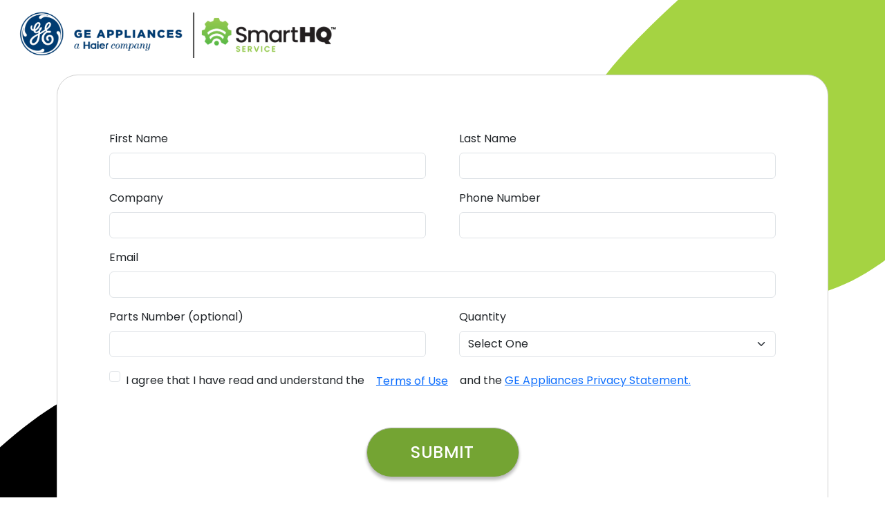

--- FILE ---
content_type: text/html
request_url: https://forms.smarthqpro.com/contact
body_size: 6132
content:
<!DOCTYPE html><html lang="en"><head><meta charSet="utf-8"/><title>GE Appliances</title><meta name="description" content="GE Appliances"/><meta name="viewport" content="width=device-width, initial-scale=1"/><link rel="icon" href="/favicon.ico"/><meta name="next-head-count" content="5"/><link rel="preload" href="/_next/static/css/b57b8ac76f0e8b98.css" as="style" crossorigin=""/><link rel="stylesheet" href="/_next/static/css/b57b8ac76f0e8b98.css" crossorigin="" data-n-g=""/><link rel="preload" href="/_next/static/css/d19e5f7581713182.css" as="style" crossorigin=""/><link rel="stylesheet" href="/_next/static/css/d19e5f7581713182.css" crossorigin="" data-n-p=""/><noscript data-n-css=""></noscript><script defer="" crossorigin="" nomodule="" src="/_next/static/chunks/polyfills-c67a75d1b6f99dc8.js"></script><script src="/_next/static/chunks/webpack-2555a4296ab7a1b2.js" defer="" crossorigin=""></script><script src="/_next/static/chunks/framework-fae63b21a27d6472.js" defer="" crossorigin=""></script><script src="/_next/static/chunks/main-42179ded43970b77.js" defer="" crossorigin=""></script><script src="/_next/static/chunks/pages/_app-fd546a1d95e2a994.js" defer="" crossorigin=""></script><script src="/_next/static/chunks/193-3e45466e0179e2b8.js" defer="" crossorigin=""></script><script src="/_next/static/chunks/345-50f471a07688c840.js" defer="" crossorigin=""></script><script src="/_next/static/chunks/pages/contact-de2bb094cc89979d.js" defer="" crossorigin=""></script><script src="/_next/static/ei8PPH7R-kVPNuYzb2H-l/_buildManifest.js" defer="" crossorigin=""></script><script src="/_next/static/ei8PPH7R-kVPNuYzb2H-l/_ssgManifest.js" defer="" crossorigin=""></script></head><body><div id="__next"><header class="d-flex justify-content-between align-items-md-center m-3"><h1 class="h4"><a class="d-flex align-items-center text-dark text-decoration-none pl-10" href="https://www.smarthqpro.com/"><img alt="" width="486" height="68" src="http://static.smarthqm.com/fld/SmartHQ+Service+Logo+_ServicePortal+.png"/></a></h1></header><main class="container-fluid container"><div class="custom_parentContiner__5bvB4 container"><div class="justify-content-center row"><div style="margin-top:50px" class="col-11 col"><form class=""><div class="mb-3 gx-5 row row-cols-md-2 row-cols-sm-1 row-cols-1"><div class="col"><label class="form-label" for="formGridFirstName">First Name</label><input name="firstName" type="text" id="formGridFirstName" class="form-control"/></div><div class="col"><label class="form-label" for="formGridLastName">Last Name</label><input name="lastName" type="text" id="formGridLastName" class="form-control"/></div></div><div class="mb-3 gx-5 justify-content-center row row-cols-md-2 row-cols-sm-1 row-cols-1"><div class="col"><label class="form-label" for="formGridCompany">Company</label><input name="company" type="company" id="formGridCompany" class="form-control"/></div><div class="col"><label class="form-label" for="formGridPhoneNumber">Phone Number</label><input name="phoneNumber" type="number" id="formGridPhoneNumber" class="form-control"/></div></div><div class="mb-3 gx-5 justify-content-center"><label class="form-label" for="formGridEmail">Email</label><input name="email" type="text" id="formGridEmail" class="form-control"/></div><div class="mb-3 gx-5 justify-content-center row row-cols-md-2 row-cols-sm-1 row-cols-1"><div class="col"><label class="form-label" for="formGridPartsNo">Parts Number (optional)</label><input name="partsAccountNo" type="text" id="formGridPartsNo" class="form-control"/></div><div class="col"><label class="form-label" for="formGridQuantity">Quantity</label><select name="quantity" class="form-select" id="formGridQuantity"><option value="" selected="">Select One</option><option value="5 - 10">5 - 10</option><option value="10 - 25">10 - 25</option><option value="25 - 50">25 - 50</option><option value="50 - 100">50 - 100</option><option value="100+">100+</option></select></div></div><div class="d-inline" id="formGridCheckbox"><div class="form-check"><input name="agreeTermsAndCondition" type="checkbox" class="form-check-input"/><label class="form-check-label">I agree that I have read and understand the <button type="button" class="link btn btn-link">Terms of Use</button> and the <a href="https://static.brillion.geappliances.com/policies/privacy_policy.html">GE Appliances Privacy Statement.</a></label></div></div><div class="m-5 justify-content-around row"><button type="submit" class="custom_button__Skl_s btn btn-primary">Submit</button></div></form></div></div></div></main><footer class="page-footer font-small text-white bg-black link-light"><div class="container-md text-left text-md-left "><div class="row align-items-center"><div class="col-md-6 mt-md-0"><img src="https://assets-global.website-files.com/61d5fc96029694ef0cf8f249/61d8a2c8d3ceb8f2ef12f3f0_ge-appliances-logo.png" loading="lazy" width="261" alt="GE Appliances Logo"/><p class="text-left paragraph-small-4">GE Appliances<br/>4000 Buechel Bank Rd. AP5<br/>Louisville, KY 40225</p></div><div class="col-md-3 mb-md-0 mb-3"><a href="https://www.geappliances.com/privacy/terms.html" target="_blank" class="text-white">Terms of Use</a><a href="https://static.brillion.geappliances.com/policies/privacy_policy.html" target="_blank" class="text-white"><div class="footer-text">SmartHQ Privacy Statement</div></a><a href="https://www.geappliances.com/privacy/privacy_policy.htm#californiaPrivacyNotice" target="_blank" class="text-white"><div class="footer-text">California Privacy Notice</div></a></div><div class="col-md-3 mb-md-0 mb-3"><a href="https://www.geappliances.com/privacy/privacy_policy.htm#OptOutOptIn" target="_blank" class="text-white"><div class="footer-text">Do Not Sell or Share my Personal Information</div></a><a href="#" class="text-white">Cookie Settings</a><a href="https://www.geappliances.com/accessibility-statement/" target="_blank" class="text-white"><div class="footer-text">Accessibility</div></a></div></div></div></footer></div><script id="__NEXT_DATA__" type="application/json" crossorigin="">{"props":{"pageProps":{}},"page":"/contact","query":{},"buildId":"ei8PPH7R-kVPNuYzb2H-l","nextExport":true,"autoExport":true,"isFallback":false,"scriptLoader":[]}</script></body></html>

--- FILE ---
content_type: text/css
request_url: https://forms.smarthqpro.com/_next/static/css/d19e5f7581713182.css
body_size: 1239
content:
.custom_serviceImage__twp2J{width:123px;height:90px;object-fit:cover}.custom_error__0iYcz{color:red;position:absolute;font-size:12px;margin:5px}.custom_moduleImage__9M5AF{width:63px;height:90px;object-fit:cover}.custom_button__Skl_s{width:221px;height:72px;border-radius:50px;background-color:#74a433;box-shadow:0 4px 4px rgba(0,0,0,.25);border:1px solid #b9b9b9;font-weight:500;text-transform:uppercase;cursor:pointer;letter-spacing:.02em;font-size:var(--font-size-5xl);color:var(--color-white)}.custom_containerStyle1__mQ97S{min-height:250px;border-radius:var(--br-3xs);border:1px solid var(--color-lightgray);margin:10px;padding:20px;justify-content:center}.custom_parentContiner__5bvB4{background-color:#fff;border-radius:30px;border:1px solid var(--color-lightgray);padding:30px;margin-bottom:30px;justify-content:center}.custom_serviceModule__OpNF6{height:150px}.custom_noAccCheckBox__pfTMB{display:flex;flex-wrap:wrap;align-content:flex-end}.custom_moduleText__6D9Pz{min-height:40px;font-size:small;font-weight:600;padding-bottom:10px}.custom_qtyInput__Xaot2{max-height:25px;min-width:50px;font-size:small;font-weight:600}.custom_purchaseHeading__T1D9F{font-weight:700}.custom_partsDropDown__x_GlA{width:10px}.custom_modalDialog__zZxTt,.custom_modal__BrTJD{width:80%}.custom_homepage__VxE9g{display:flex;justify-content:center;align-items:center;min-height:60vh}

--- FILE ---
content_type: text/javascript
request_url: https://forms.smarthqpro.com/_next/static/chunks/193-3e45466e0179e2b8.js
body_size: 19062
content:
(self.webpackChunk_N_E=self.webpackChunk_N_E||[]).push([[193],{7498:function(e,t){"use strict";var r,n;Object.defineProperty(t,"__esModule",{value:!0}),function(e,t){for(var r in t)Object.defineProperty(e,r,{enumerable:!0,get:t[r]})}(t,{PrefetchKind:function(){return r},ACTION_REFRESH:function(){return o},ACTION_NAVIGATE:function(){return i},ACTION_RESTORE:function(){return l},ACTION_SERVER_PATCH:function(){return a},ACTION_PREFETCH:function(){return u},ACTION_FAST_REFRESH:function(){return s},ACTION_SERVER_ACTION:function(){return f}});let o="refresh",i="navigate",l="restore",a="server-patch",u="prefetch",s="fast-refresh",f="server-action";(n=r||(r={})).AUTO="auto",n.FULL="full",n.TEMPORARY="temporary",("function"==typeof t.default||"object"==typeof t.default&&null!==t.default)&&void 0===t.default.__esModule&&(Object.defineProperty(t.default,"__esModule",{value:!0}),Object.assign(t.default,t),e.exports=t.default)},30:function(e,t,r){"use strict";function getDomainLocale(e,t,r,n){return!1}Object.defineProperty(t,"__esModule",{value:!0}),Object.defineProperty(t,"getDomainLocale",{enumerable:!0,get:function(){return getDomainLocale}}),r(2866),("function"==typeof t.default||"object"==typeof t.default&&null!==t.default)&&void 0===t.default.__esModule&&(Object.defineProperty(t.default,"__esModule",{value:!0}),Object.assign(t.default,t),e.exports=t.default)},3271:function(e,t,r){"use strict";Object.defineProperty(t,"__esModule",{value:!0}),Object.defineProperty(t,"Image",{enumerable:!0,get:function(){return m}});let n=r(8754),o=r(1757),i=o._(r(7294)),l=n._(r(3935)),a=n._(r(9201)),u=r(3914),s=r(5494),f=r(869);r(1905);let c=r(1823),d=n._(r(4545)),p={deviceSizes:[640,750,828,1080,1200,1920,2048,3840],imageSizes:[16,32,48,64,96,128,256,384],path:"/_next/image",loader:"default",dangerouslyAllowSVG:!1,unoptimized:!0};function handleLoading(e,t,r,n,o,i){let l=null==e?void 0:e.src;if(!e||e["data-loaded-src"]===l)return;e["data-loaded-src"]=l;let a="decode"in e?e.decode():Promise.resolve();a.catch(()=>{}).then(()=>{if(e.parentElement&&e.isConnected){if("empty"!==t&&o(!0),null==r?void 0:r.current){let t=new Event("load");Object.defineProperty(t,"target",{writable:!1,value:e});let n=!1,o=!1;r.current({...t,nativeEvent:t,currentTarget:e,target:e,isDefaultPrevented:()=>n,isPropagationStopped:()=>o,persist:()=>{},preventDefault:()=>{n=!0,t.preventDefault()},stopPropagation:()=>{o=!0,t.stopPropagation()}})}(null==n?void 0:n.current)&&n.current(e)}})}function getDynamicProps(e){let[t,r]=i.version.split("."),n=parseInt(t,10),o=parseInt(r,10);return n>18||18===n&&o>=3?{fetchPriority:e}:{fetchpriority:e}}let g=(0,i.forwardRef)((e,t)=>{let{src:r,srcSet:n,sizes:o,height:l,width:a,decoding:u,className:s,style:f,fetchPriority:c,placeholder:d,loading:p,unoptimized:g,fill:m,onLoadRef:h,onLoadingCompleteRef:v,setBlurComplete:y,setShowAltText:b,onLoad:_,onError:C,...P}=e;return i.default.createElement("img",{...P,...getDynamicProps(c),loading:p,width:a,height:l,decoding:u,"data-nimg":m?"fill":"1",className:s,style:f,sizes:o,srcSet:n,src:r,ref:(0,i.useCallback)(e=>{t&&("function"==typeof t?t(e):"object"==typeof t&&(t.current=e)),e&&(C&&(e.src=e.src),e.complete&&handleLoading(e,d,h,v,y,g))},[r,d,h,v,y,C,g,t]),onLoad:e=>{let t=e.currentTarget;handleLoading(t,d,h,v,y,g)},onError:e=>{b(!0),"empty"!==d&&y(!0),C&&C(e)}})});function ImagePreload(e){let{isAppRouter:t,imgAttributes:r}=e,n={as:"image",imageSrcSet:r.srcSet,imageSizes:r.sizes,crossOrigin:r.crossOrigin,referrerPolicy:r.referrerPolicy,...getDynamicProps(r.fetchPriority)};return t&&l.default.preload?(l.default.preload(r.src,n),null):i.default.createElement(a.default,null,i.default.createElement("link",{key:"__nimg-"+r.src+r.srcSet+r.sizes,rel:"preload",href:r.srcSet?void 0:r.src,...n}))}let m=(0,i.forwardRef)((e,t)=>{let r=(0,i.useContext)(c.RouterContext),n=(0,i.useContext)(f.ImageConfigContext),o=(0,i.useMemo)(()=>{let e=p||n||s.imageConfigDefault,t=[...e.deviceSizes,...e.imageSizes].sort((e,t)=>e-t),r=e.deviceSizes.sort((e,t)=>e-t);return{...e,allSizes:t,deviceSizes:r}},[n]),{onLoad:l,onLoadingComplete:a}=e,m=(0,i.useRef)(l);(0,i.useEffect)(()=>{m.current=l},[l]);let h=(0,i.useRef)(a);(0,i.useEffect)(()=>{h.current=a},[a]);let[v,y]=(0,i.useState)(!1),[b,_]=(0,i.useState)(!1),{props:C,meta:P}=(0,u.getImgProps)(e,{defaultLoader:d.default,imgConf:o,blurComplete:v,showAltText:b});return i.default.createElement(i.default.Fragment,null,i.default.createElement(g,{...C,unoptimized:P.unoptimized,placeholder:P.placeholder,fill:P.fill,onLoadRef:m,onLoadingCompleteRef:h,setBlurComplete:y,setShowAltText:_,ref:t}),P.priority?i.default.createElement(ImagePreload,{isAppRouter:!r,imgAttributes:C}):null)});("function"==typeof t.default||"object"==typeof t.default&&null!==t.default)&&void 0===t.default.__esModule&&(Object.defineProperty(t.default,"__esModule",{value:!0}),Object.assign(t.default,t),e.exports=t.default)},5170:function(e,t,r){"use strict";Object.defineProperty(t,"__esModule",{value:!0}),Object.defineProperty(t,"default",{enumerable:!0,get:function(){return y}});let n=r(8754),o=n._(r(7294)),i=r(4450),l=r(2227),a=r(4364),u=r(109),s=r(3607),f=r(1823),c=r(9031),d=r(920),p=r(30),g=r(7192),m=r(7498),h=new Set;function prefetch(e,t,r,n,o,i){if(!i&&!(0,l.isLocalURL)(t))return;if(!n.bypassPrefetchedCheck){let o=void 0!==n.locale?n.locale:"locale"in e?e.locale:void 0,i=t+"%"+r+"%"+o;if(h.has(i))return;h.add(i)}let a=i?e.prefetch(t,o):e.prefetch(t,r,n);Promise.resolve(a).catch(e=>{})}function formatStringOrUrl(e){return"string"==typeof e?e:(0,a.formatUrl)(e)}let v=o.default.forwardRef(function(e,t){let r,n;let{href:a,as:h,children:v,prefetch:y=null,passHref:b,replace:_,shallow:C,scroll:P,locale:S,onClick:w,onMouseEnter:E,onTouchStart:x,legacyBehavior:O=!1,...j}=e;r=v,O&&("string"==typeof r||"number"==typeof r)&&(r=o.default.createElement("a",null,r));let I=o.default.useContext(f.RouterContext),R=o.default.useContext(c.AppRouterContext),M=null!=I?I:R,k=!I,N=!1!==y,z=null===y?m.PrefetchKind.AUTO:m.PrefetchKind.FULL,{href:L,as:A}=o.default.useMemo(()=>{if(!I){let e=formatStringOrUrl(a);return{href:e,as:h?formatStringOrUrl(h):e}}let[e,t]=(0,i.resolveHref)(I,a,!0);return{href:e,as:h?(0,i.resolveHref)(I,h):t||e}},[I,a,h]),T=o.default.useRef(L),B=o.default.useRef(A);O&&(n=o.default.Children.only(r));let $=O?n&&"object"==typeof n&&n.ref:t,[D,U,F]=(0,d.useIntersection)({rootMargin:"200px"}),G=o.default.useCallback(e=>{(B.current!==A||T.current!==L)&&(F(),B.current=A,T.current=L),D(e),$&&("function"==typeof $?$(e):"object"==typeof $&&($.current=e))},[A,$,L,F,D]);o.default.useEffect(()=>{M&&U&&N&&prefetch(M,L,A,{locale:S},{kind:z},k)},[A,L,U,S,N,null==I?void 0:I.locale,M,k,z]);let H={ref:G,onClick(e){O||"function"!=typeof w||w(e),O&&n.props&&"function"==typeof n.props.onClick&&n.props.onClick(e),M&&!e.defaultPrevented&&function(e,t,r,n,i,a,u,s,f,c){let{nodeName:d}=e.currentTarget,p="A"===d.toUpperCase();if(p&&(function(e){let t=e.currentTarget,r=t.getAttribute("target");return r&&"_self"!==r||e.metaKey||e.ctrlKey||e.shiftKey||e.altKey||e.nativeEvent&&2===e.nativeEvent.which}(e)||!f&&!(0,l.isLocalURL)(r)))return;e.preventDefault();let navigate=()=>{let e=null==u||u;"beforePopState"in t?t[i?"replace":"push"](r,n,{shallow:a,locale:s,scroll:e}):t[i?"replace":"push"](n||r,{forceOptimisticNavigation:!c,scroll:e})};f?o.default.startTransition(navigate):navigate()}(e,M,L,A,_,C,P,S,k,N)},onMouseEnter(e){O||"function"!=typeof E||E(e),O&&n.props&&"function"==typeof n.props.onMouseEnter&&n.props.onMouseEnter(e),M&&(N||!k)&&prefetch(M,L,A,{locale:S,priority:!0,bypassPrefetchedCheck:!0},{kind:z},k)},onTouchStart(e){O||"function"!=typeof x||x(e),O&&n.props&&"function"==typeof n.props.onTouchStart&&n.props.onTouchStart(e),M&&(N||!k)&&prefetch(M,L,A,{locale:S,priority:!0,bypassPrefetchedCheck:!0},{kind:z},k)}};if((0,u.isAbsoluteUrl)(A))H.href=A;else if(!O||b||"a"===n.type&&!("href"in n.props)){let e=void 0!==S?S:null==I?void 0:I.locale,t=(null==I?void 0:I.isLocaleDomain)&&(0,p.getDomainLocale)(A,e,null==I?void 0:I.locales,null==I?void 0:I.domainLocales);H.href=t||(0,g.addBasePath)((0,s.addLocale)(A,e,null==I?void 0:I.defaultLocale))}return O?o.default.cloneElement(n,H):o.default.createElement("a",{...j,...H},r)}),y=v;("function"==typeof t.default||"object"==typeof t.default&&null!==t.default)&&void 0===t.default.__esModule&&(Object.defineProperty(t.default,"__esModule",{value:!0}),Object.assign(t.default,t),e.exports=t.default)},920:function(e,t,r){"use strict";Object.defineProperty(t,"__esModule",{value:!0}),Object.defineProperty(t,"useIntersection",{enumerable:!0,get:function(){return useIntersection}});let n=r(7294),o=r(3436),i="function"==typeof IntersectionObserver,l=new Map,a=[];function useIntersection(e){let{rootRef:t,rootMargin:r,disabled:u}=e,s=u||!i,[f,c]=(0,n.useState)(!1),d=(0,n.useRef)(null),p=(0,n.useCallback)(e=>{d.current=e},[]);(0,n.useEffect)(()=>{if(i){if(s||f)return;let e=d.current;if(e&&e.tagName){let n=function(e,t,r){let{id:n,observer:o,elements:i}=function(e){let t;let r={root:e.root||null,margin:e.rootMargin||""},n=a.find(e=>e.root===r.root&&e.margin===r.margin);if(n&&(t=l.get(n)))return t;let o=new Map,i=new IntersectionObserver(e=>{e.forEach(e=>{let t=o.get(e.target),r=e.isIntersecting||e.intersectionRatio>0;t&&r&&t(r)})},e);return t={id:r,observer:i,elements:o},a.push(r),l.set(r,t),t}(r);return i.set(e,t),o.observe(e),function(){if(i.delete(e),o.unobserve(e),0===i.size){o.disconnect(),l.delete(n);let e=a.findIndex(e=>e.root===n.root&&e.margin===n.margin);e>-1&&a.splice(e,1)}}}(e,e=>e&&c(e),{root:null==t?void 0:t.current,rootMargin:r});return n}}else if(!f){let e=(0,o.requestIdleCallback)(()=>c(!0));return()=>(0,o.cancelIdleCallback)(e)}},[s,r,t,f,d.current]);let g=(0,n.useCallback)(()=>{c(!1)},[]);return[p,f,g]}("function"==typeof t.default||"object"==typeof t.default&&null!==t.default)&&void 0===t.default.__esModule&&(Object.defineProperty(t.default,"__esModule",{value:!0}),Object.assign(t.default,t),e.exports=t.default)},3914:function(e,t,r){"use strict";Object.defineProperty(t,"__esModule",{value:!0}),Object.defineProperty(t,"getImgProps",{enumerable:!0,get:function(){return getImgProps}}),r(1905);let n=r(2393),o=r(5494);function isStaticRequire(e){return void 0!==e.default}function getInt(e){return void 0===e?e:"number"==typeof e?Number.isFinite(e)?e:NaN:"string"==typeof e&&/^[0-9]+$/.test(e)?parseInt(e,10):NaN}function getImgProps(e,t){var r;let i,l,a,{src:u,sizes:s,unoptimized:f=!1,priority:c=!1,loading:d,className:p,quality:g,width:m,height:h,fill:v=!1,style:y,onLoad:b,onLoadingComplete:_,placeholder:C="empty",blurDataURL:P,fetchPriority:S,layout:w,objectFit:E,objectPosition:x,lazyBoundary:O,lazyRoot:j,...I}=e,{imgConf:R,showAltText:M,blurComplete:k,defaultLoader:N}=t,z=R||o.imageConfigDefault;if("allSizes"in z)i=z;else{let e=[...z.deviceSizes,...z.imageSizes].sort((e,t)=>e-t),t=z.deviceSizes.sort((e,t)=>e-t);i={...z,allSizes:e,deviceSizes:t}}let L=I.loader||N;delete I.loader,delete I.srcSet;let A="__next_img_default"in L;if(A){if("custom"===i.loader)throw Error('Image with src "'+u+'" is missing "loader" prop.\nRead more: https://nextjs.org/docs/messages/next-image-missing-loader')}else{let e=L;L=t=>{let{config:r,...n}=t;return e(n)}}if(w){"fill"===w&&(v=!0);let e={intrinsic:{maxWidth:"100%",height:"auto"},responsive:{width:"100%",height:"auto"}}[w];e&&(y={...y,...e});let t={responsive:"100vw",fill:"100vw"}[w];t&&!s&&(s=t)}let T="",B=getInt(m),$=getInt(h);if("object"==typeof(r=u)&&(isStaticRequire(r)||void 0!==r.src)){let e=isStaticRequire(u)?u.default:u;if(!e.src)throw Error("An object should only be passed to the image component src parameter if it comes from a static image import. It must include src. Received "+JSON.stringify(e));if(!e.height||!e.width)throw Error("An object should only be passed to the image component src parameter if it comes from a static image import. It must include height and width. Received "+JSON.stringify(e));if(l=e.blurWidth,a=e.blurHeight,P=P||e.blurDataURL,T=e.src,!v){if(B||$){if(B&&!$){let t=B/e.width;$=Math.round(e.height*t)}else if(!B&&$){let t=$/e.height;B=Math.round(e.width*t)}}else B=e.width,$=e.height}}let D=!c&&("lazy"===d||void 0===d);(!(u="string"==typeof u?u:T)||u.startsWith("data:")||u.startsWith("blob:"))&&(f=!0,D=!1),i.unoptimized&&(f=!0),A&&u.endsWith(".svg")&&!i.dangerouslyAllowSVG&&(f=!0),c&&(S="high");let U=getInt(g),F=Object.assign(v?{position:"absolute",height:"100%",width:"100%",left:0,top:0,right:0,bottom:0,objectFit:E,objectPosition:x}:{},M?{}:{color:"transparent"},y),G=k||"empty"===C?null:"blur"===C?'url("data:image/svg+xml;charset=utf-8,'+(0,n.getImageBlurSvg)({widthInt:B,heightInt:$,blurWidth:l,blurHeight:a,blurDataURL:P||"",objectFit:F.objectFit})+'")':'url("'+C+'")',H=G?{backgroundSize:F.objectFit||"cover",backgroundPosition:F.objectPosition||"50% 50%",backgroundRepeat:"no-repeat",backgroundImage:G}:{},K=function(e){let{config:t,src:r,unoptimized:n,width:o,quality:i,sizes:l,loader:a}=e;if(n)return{src:r,srcSet:void 0,sizes:void 0};let{widths:u,kind:s}=function(e,t,r){let{deviceSizes:n,allSizes:o}=e;if(r){let e=/(^|\s)(1?\d?\d)vw/g,t=[];for(let n;n=e.exec(r);n)t.push(parseInt(n[2]));if(t.length){let e=.01*Math.min(...t);return{widths:o.filter(t=>t>=n[0]*e),kind:"w"}}return{widths:o,kind:"w"}}if("number"!=typeof t)return{widths:n,kind:"w"};let i=[...new Set([t,2*t].map(e=>o.find(t=>t>=e)||o[o.length-1]))];return{widths:i,kind:"x"}}(t,o,l),f=u.length-1;return{sizes:l||"w"!==s?l:"100vw",srcSet:u.map((e,n)=>a({config:t,src:r,quality:i,width:e})+" "+("w"===s?e:n+1)+s).join(", "),src:a({config:t,src:r,quality:i,width:u[f]})}}({config:i,src:u,unoptimized:f,width:B,quality:U,sizes:s,loader:L}),q={...I,loading:D?"lazy":d,fetchPriority:S,width:B,height:$,decoding:"async",className:p,style:{...F,...H},sizes:K.sizes,srcSet:K.srcSet,src:K.src},V={unoptimized:f,priority:c,placeholder:C,fill:v};return{props:q,meta:V}}},2393:function(e,t){"use strict";function getImageBlurSvg(e){let{widthInt:t,heightInt:r,blurWidth:n,blurHeight:o,blurDataURL:i,objectFit:l}=e,a=n?40*n:t,u=o?40*o:r,s=a&&u?"viewBox='0 0 "+a+" "+u+"'":"";return"%3Csvg xmlns='http://www.w3.org/2000/svg' "+s+"%3E%3Cfilter id='b' color-interpolation-filters='sRGB'%3E%3CfeGaussianBlur stdDeviation='20'/%3E%3CfeColorMatrix values='1 0 0 0 0 0 1 0 0 0 0 0 1 0 0 0 0 0 100 -1' result='s'/%3E%3CfeFlood x='0' y='0' width='100%25' height='100%25'/%3E%3CfeComposite operator='out' in='s'/%3E%3CfeComposite in2='SourceGraphic'/%3E%3CfeGaussianBlur stdDeviation='20'/%3E%3C/filter%3E%3Cimage width='100%25' height='100%25' x='0' y='0' preserveAspectRatio='"+(s?"none":"contain"===l?"xMidYMid":"cover"===l?"xMidYMid slice":"none")+"' style='filter: url(%23b);' href='"+i+"'/%3E%3C/svg%3E"}Object.defineProperty(t,"__esModule",{value:!0}),Object.defineProperty(t,"getImageBlurSvg",{enumerable:!0,get:function(){return getImageBlurSvg}})},645:function(e,t,r){"use strict";Object.defineProperty(t,"__esModule",{value:!0}),function(e,t){for(var r in t)Object.defineProperty(e,r,{enumerable:!0,get:t[r]})}(t,{unstable_getImgProps:function(){return unstable_getImgProps},default:function(){return u}});let n=r(8754),o=r(3914),i=r(1905),l=r(3271),a=n._(r(4545)),unstable_getImgProps=e=>{(0,i.warnOnce)("Warning: unstable_getImgProps() is experimental and may change or be removed at any time. Use at your own risk.");let{props:t}=(0,o.getImgProps)(e,{defaultLoader:a.default,imgConf:{deviceSizes:[640,750,828,1080,1200,1920,2048,3840],imageSizes:[16,32,48,64,96,128,256,384],path:"/_next/image",loader:"default",dangerouslyAllowSVG:!1,unoptimized:!0}});for(let[e,r]of Object.entries(t))void 0===r&&delete t[e];return{props:t}},u=l.Image},4545:function(e,t){"use strict";function defaultLoader(e){let{config:t,src:r,width:n,quality:o}=e;return t.path+"?url="+encodeURIComponent(r)+"&w="+n+"&q="+(o||75)}Object.defineProperty(t,"__esModule",{value:!0}),Object.defineProperty(t,"default",{enumerable:!0,get:function(){return r}}),defaultLoader.__next_img_default=!0;let r=defaultLoader},9008:function(e,t,r){e.exports=r(9201)},5675:function(e,t,r){e.exports=r(645)},1664:function(e,t,r){e.exports=r(5170)},1555:function(e,t,r){"use strict";var n=r(3967),o=r.n(n),i=r(7294),l=r(6792),a=r(5893);let u=i.forwardRef((e,t)=>{let[{className:r,...n},{as:i="div",bsPrefix:u,spans:s}]=function({as:e,bsPrefix:t,className:r,...n}){t=(0,l.vE)(t,"col");let i=(0,l.pi)(),a=(0,l.zG)(),u=[],s=[];return i.forEach(e=>{let r,o,i;let l=n[e];delete n[e],"object"==typeof l&&null!=l?{span:r,offset:o,order:i}=l:r=l;let f=e!==a?`-${e}`:"";r&&u.push(!0===r?`${t}${f}`:`${t}${f}-${r}`),null!=i&&s.push(`order${f}-${i}`),null!=o&&s.push(`offset${f}-${o}`)}),[{...n,className:o()(r,...u,...s)},{as:e,bsPrefix:t,spans:u}]}(e);return(0,a.jsx)(i,{...n,ref:t,className:o()(r,!s.length&&u)})});u.displayName="Col",t.Z=u},682:function(e,t,r){"use strict";var n=r(3967),o=r.n(n),i=r(7294),l=r(6792),a=r(5893);let u=i.forwardRef(({bsPrefix:e,fluid:t=!1,as:r="div",className:n,...i},u)=>{let s=(0,l.vE)(e,"container"),f="string"==typeof t?`-${t}`:"-fluid";return(0,a.jsx)(r,{ref:u,...i,className:o()(n,t?`${s}${f}`:s)})});u.displayName="Container",t.Z=u},4051:function(e,t,r){"use strict";var n=r(3967),o=r.n(n),i=r(7294),l=r(6792),a=r(5893);let u=i.forwardRef(({bsPrefix:e,className:t,as:r="div",...n},i)=>{let u=(0,l.vE)(e,"row"),s=(0,l.pi)(),f=(0,l.zG)(),c=`${u}-cols`,d=[];return s.forEach(e=>{let t;let r=n[e];delete n[e],null!=r&&"object"==typeof r?{cols:t}=r:t=r;let o=e!==f?`-${e}`:"";null!=t&&d.push(`${c}${o}-${t}`)}),(0,a.jsx)(r,{ref:i,...n,className:o()(t,u,...d)})});u.displayName="Row",t.Z=u},6792:function(e,t,r){"use strict";r.d(t,{SC:function(){return useIsRTL},pi:function(){return useBootstrapBreakpoints},vE:function(){return useBootstrapPrefix},zG:function(){return useBootstrapMinBreakpoint}});var n=r(7294);r(5893);let o=n.createContext({prefixes:{},breakpoints:["xxl","xl","lg","md","sm","xs"],minBreakpoint:"xs"}),{Consumer:i,Provider:l}=o;function useBootstrapPrefix(e,t){let{prefixes:r}=(0,n.useContext)(o);return e||r[t]||t}function useBootstrapBreakpoints(){let{breakpoints:e}=(0,n.useContext)(o);return e}function useBootstrapMinBreakpoint(){let{minBreakpoint:e}=(0,n.useContext)(o);return e}function useIsRTL(){let{dir:e}=(0,n.useContext)(o);return"rtl"===e}},3967:function(e,t){var r;/*!
	Copyright (c) 2018 Jed Watson.
	Licensed under the MIT License (MIT), see
	http://jedwatson.github.io/classnames
*/!function(){"use strict";var n={}.hasOwnProperty;function classNames(){for(var e="",t=0;t<arguments.length;t++){var r=arguments[t];r&&(e=appendClass(e,function(e){if("string"==typeof e||"number"==typeof e)return e;if("object"!=typeof e)return"";if(Array.isArray(e))return classNames.apply(null,e);if(e.toString!==Object.prototype.toString&&!e.toString.toString().includes("[native code]"))return e.toString();var t="";for(var r in e)n.call(e,r)&&e[r]&&(t=appendClass(t,r));return t}(r)))}return e}function appendClass(e,t){return t?e?e+" "+t:e+t:e}e.exports?(classNames.default=classNames,e.exports=classNames):void 0!==(r=(function(){return classNames}).apply(t,[]))&&(e.exports=r)}()}}]);

--- FILE ---
content_type: text/javascript
request_url: https://forms.smarthqpro.com/_next/static/chunks/pages/_app-fd546a1d95e2a994.js
body_size: 425
content:
(self.webpackChunk_N_E=self.webpackChunk_N_E||[]).push([[888],{7544:function(n,_,e){e(1337)},3837:function(n,_,e){(window.__NEXT_P=window.__NEXT_P||[]).push(["/_app",function(){return e(2257)}])},2257:function(n,_,e){"use strict";e.r(_),e.d(_,{default:function(){return App}});var u=e(5893);function App(n){let{Component:_,pageProps:e}=n;return(0,u.jsx)(_,{...e})}e(4596),e(7544)},4596:function(){}},function(n){var __webpack_exec__=function(_){return n(n.s=_)};n.O(0,[774,179],function(){return __webpack_exec__(3837),__webpack_exec__(9974)}),_N_E=n.O()}]);

--- FILE ---
content_type: image/svg+xml
request_url: https://forms.smarthqpro.com/_next/static/media/ellipse-1.6c3ecc2b.svg
body_size: 215
content:
<svg width="455" height="439" viewBox="0 0 455 439" fill="none" xmlns="http://www.w3.org/2000/svg">
<path d="M477.063 358.796C357.182 471.022 167.432 463.119 53.2442 341.143C-60.9439 219.167 27.6998 119.068 147.58 6.84189C267.461 -105.385 373.182 -187.241 487.37 -65.265C601.558 56.711 596.944 246.57 477.063 358.796Z" fill="#A5D342"/>
</svg>


--- FILE ---
content_type: text/javascript
request_url: https://forms.smarthqpro.com/_next/static/chunks/345-50f471a07688c840.js
body_size: 61903
content:
(self.webpackChunk_N_E=self.webpackChunk_N_E||[]).push([[345],{2092:function(e,t,r){"use strict";r.d(t,{Z:function(){return useCallbackRef}});var n=r(7294);function useCallbackRef(){return(0,n.useState)(null)}},1176:function(e,t,r){"use strict";r.d(t,{Z:function(){return useEventCallback}});var n=r(7294),esm_useCommittedRef=function(e){let t=(0,n.useRef)(e);return(0,n.useEffect)(()=>{t.current=e},[e]),t};function useEventCallback(e){let t=esm_useCommittedRef(e);return(0,n.useCallback)(function(...e){return t.current&&t.current(...e)},[t])}},9585:function(e,t,r){"use strict";var n=r(7294);let i=void 0!==r.g&&r.g.navigator&&"ReactNative"===r.g.navigator.product,a="undefined"!=typeof document;t.Z=a||i?n.useLayoutEffect:n.useEffect},5654:function(e,t,r){"use strict";var n=r(7294);let toFnRef=e=>e&&"function"!=typeof e?t=>{e.current=t}:e;t.Z=function(e,t){return(0,n.useMemo)(()=>(function(e,t){let r=toFnRef(e),n=toFnRef(t);return e=>{r&&r(e),n&&n(e)}})(e,t),[e,t])}},6454:function(e,t,r){"use strict";r.d(t,{Z:function(){return useMounted}});var n=r(7294);function useMounted(){let e=(0,n.useRef)(!0),t=(0,n.useRef)(()=>e.current);return(0,n.useEffect)(()=>(e.current=!0,()=>{e.current=!1}),[]),t.current}},6852:function(e,t,r){"use strict";r.d(t,{Z:function(){return useWillUnmount}});var n=r(7294);function useWillUnmount(e){let t=function(e){let t=(0,n.useRef)(e);return t.current=e,t}(e);(0,n.useEffect)(()=>()=>t.current(),[])}},655:function(e,t,r){"use strict";r.d(t,{sD:function(){return renderTransition}});var n=r(5654),i=r(1176),a=r(9585),s=r(7294),esm_NoopTransition=function({children:e,in:t,onExited:r,mountOnEnter:a,unmountOnExit:l}){let o=(0,s.useRef)(null),u=(0,s.useRef)(t),d=(0,i.Z)(r);(0,s.useEffect)(()=>{t?u.current=!0:d(o.current)},[t,d]);let c=(0,n.Z)(o,e.ref),f=(0,s.cloneElement)(e,{ref:c});return t?f:l||!u.current&&a?null:f},l=r(6899);let o=["onEnter","onEntering","onEntered","onExit","onExiting","onExited","addEndListener","children"];var u=r(5893);let d=["component"],c=s.forwardRef((e,t)=>{let{component:r}=e,i=function(e,t){if(null==e)return{};var r,n,i={},a=Object.keys(e);for(n=0;n<a.length;n++)r=a[n],t.indexOf(r)>=0||(i[r]=e[r]);return i}(e,d),a=function(e){let{onEnter:t,onEntering:r,onEntered:i,onExit:a,onExiting:u,onExited:d,addEndListener:c,children:f}=e,m=function(e,t){if(null==e)return{};var r,n,i={},a=Object.keys(e);for(n=0;n<a.length;n++)r=a[n],t.indexOf(r)>=0||(i[r]=e[r]);return i}(e,o),{major:p}=(0,l.E)(),g=p>=19?f.props.ref:f.ref,h=(0,s.useRef)(null),y=(0,n.Z)(h,"function"==typeof f?null:g),normalize=e=>t=>{e&&h.current&&e(h.current,t)},v=(0,s.useCallback)(normalize(t),[t]),b=(0,s.useCallback)(normalize(r),[r]),E=(0,s.useCallback)(normalize(i),[i]),x=(0,s.useCallback)(normalize(a),[a]),O=(0,s.useCallback)(normalize(u),[u]),_=(0,s.useCallback)(normalize(d),[d]),F=(0,s.useCallback)(normalize(c),[c]);return Object.assign({},m,{nodeRef:h},t&&{onEnter:v},r&&{onEntering:b},i&&{onEntered:E},a&&{onExit:x},u&&{onExiting:O},d&&{onExited:_},c&&{addEndListener:F},{children:"function"==typeof f?(e,t)=>f(e,Object.assign({},t,{ref:y})):(0,s.cloneElement)(f,{ref:y})})}(i);return(0,u.jsx)(r,Object.assign({ref:t},a))});function ImperativeTransition({children:e,in:t,onExited:r,onEntered:l,transition:o}){let[u,d]=(0,s.useState)(!t);t&&u&&d(!1);let c=function({in:e,onTransition:t}){let r=(0,s.useRef)(null),n=(0,s.useRef)(!0),l=(0,i.Z)(t);return(0,a.Z)(()=>{if(!r.current)return;let t=!1;return l({in:e,element:r.current,initial:n.current,isStale:()=>t}),()=>{t=!0}},[e,l]),(0,a.Z)(()=>(n.current=!1,()=>{n.current=!0}),[]),r}({in:!!t,onTransition:e=>{Promise.resolve(o(e)).then(()=>{e.isStale()||(e.in?null==l||l(e.element,e.initial):(d(!0),null==r||r(e.element)))},t=>{throw e.in||d(!0),t})}}),f=(0,n.Z)(c,e.ref);return u&&!t?null:(0,s.cloneElement)(e,{ref:f})}function renderTransition(e,t,r){return e?(0,u.jsx)(c,Object.assign({},r,{component:e})):t?(0,u.jsx)(ImperativeTransition,Object.assign({},r,{transition:t})):(0,u.jsx)(esm_NoopTransition,Object.assign({},r))}},4194:function(e,t,r){"use strict";r.d(t,{Z:function(){return useWaitForDOMRef}});var n=r(7216),i=r(3004),a=r(7294),s=r(2963);let resolveContainerRef=(e,t)=>i.Z?null==e?(t||(0,n.Z)()).body:("function"==typeof e&&(e=e()),e&&"current"in e&&(e=e.current),e&&("nodeType"in e||e.getBoundingClientRect))?e:null:null;function useWaitForDOMRef(e,t){let r=(0,s.Z)(),[n,i]=(0,a.useState)(()=>resolveContainerRef(e,null==r?void 0:r.document));if(!n){let t=resolveContainerRef(e);t&&i(t)}return(0,a.useEffect)(()=>{t&&n&&t(n)},[t,n]),(0,a.useEffect)(()=>{let t=resolveContainerRef(e);t!==n&&i(t)},[e,n]),n}},2963:function(e,t,r){"use strict";r.d(t,{Z:function(){return useWindow}});var n=r(7294),i=r(3004);let a=(0,n.createContext)(i.Z?window:void 0);function useWindow(){return(0,n.useContext)(a)}a.Provider},6899:function(e,t,r){"use strict";r.d(t,{E:function(){return getReactVersion},k:function(){return isEscKey}});var n=r(7294);function isEscKey(e){return"Escape"===e.code||27===e.keyCode}function getReactVersion(){let e=n.version.split(".");return{major:+e[0],minor:+e[1],patch:+e[2]}}},9351:function(e,t,r){"use strict";var n=r(3004),i=!1,a=!1;try{var s={get passive(){return i=!0},get once(){return a=i=!0}};n.Z&&(window.addEventListener("test",s,s),window.removeEventListener("test",s,!0))}catch(e){}t.ZP=function(e,t,r,n){if(n&&"boolean"!=typeof n&&!a){var s=n.once,l=n.capture,o=r;!a&&s&&(o=r.__once||function onceHandler(e){this.removeEventListener(t,onceHandler,l),r.call(this,e)},r.__once=o),e.addEventListener(t,o,i?n:l)}e.addEventListener(t,r,n)}},3004:function(e,t){"use strict";t.Z=!!("undefined"!=typeof window&&window.document&&window.document.createElement)},424:function(e,t,r){"use strict";function contains(e,t){return e.contains?e.contains(t):e.compareDocumentPosition?e===t||!!(16&e.compareDocumentPosition(t)):void 0}r.d(t,{Z:function(){return contains}})},1505:function(e,t,r){"use strict";r.d(t,{Z:function(){return css}});var n=r(7216),i=/([A-Z])/g,a=/^ms-/;function hyphenateStyleName(e){return e.replace(i,"-$1").toLowerCase().replace(a,"-ms-")}var s=/^((translate|rotate|scale)(X|Y|Z|3d)?|matrix(3d)?|perspective|skew(X|Y)?)$/i,css=function(e,t){var r,i="",a="";if("string"==typeof t)return e.style.getPropertyValue(hyphenateStyleName(t))||((r=(0,n.Z)(e))&&r.defaultView||window).getComputedStyle(e,void 0).getPropertyValue(hyphenateStyleName(t));Object.keys(t).forEach(function(r){var n=t[r];n||0===n?r&&s.test(r)?a+=r+"("+n+") ":i+=hyphenateStyleName(r)+": "+n+";":e.style.removeProperty(hyphenateStyleName(r))}),a&&(i+="transform: "+a+";"),e.style.cssText+=";"+i}},1132:function(e,t,r){"use strict";function hasClass(e,t){return e.classList?!!t&&e.classList.contains(t):-1!==(" "+(e.className.baseVal||e.className)+" ").indexOf(" "+t+" ")}r.d(t,{Z:function(){return hasClass}})},2950:function(e,t,r){"use strict";var n=r(9351),i=r(99);t.Z=function(e,t,r,a){return(0,n.ZP)(e,t,r,a),function(){(0,i.Z)(e,t,r,a)}}},7216:function(e,t,r){"use strict";function ownerDocument(e){return e&&e.ownerDocument||document}r.d(t,{Z:function(){return ownerDocument}})},99:function(e,t){"use strict";t.Z=function(e,t,r,n){var i=n&&"boolean"!=typeof n?n.capture:n;e.removeEventListener(t,r,i),r.__once&&e.removeEventListener(t,r.__once,i)}},4305:function(e,t,r){"use strict";r.d(t,{Z:function(){return transitionEnd}});var n=r(1505),i=r(2950);function transitionEnd(e,t,r,a){null==r&&(l=-1===(s=(0,n.Z)(e,"transitionDuration")||"").indexOf("ms")?1e3:1,r=parseFloat(s)*l||0);var s,l,o,u,d,c,f,m=(o=r,void 0===(u=a)&&(u=5),d=!1,c=setTimeout(function(){d||function(e,t,r,n){if(void 0===r&&(r=!1),void 0===n&&(n=!0),e){var i=document.createEvent("HTMLEvents");i.initEvent(t,r,n),e.dispatchEvent(i)}}(e,"transitionend",!0)},o+u),f=(0,i.Z)(e,"transitionend",function(){d=!0},{once:!0}),function(){clearTimeout(c),f()}),p=(0,i.Z)(e,"transitionend",t);return function(){m(),p()}}},1163:function(e,t,r){e.exports=r(9974)},2703:function(e,t,r){"use strict";var n=r(414);function emptyFunction(){}function emptyFunctionWithReset(){}emptyFunctionWithReset.resetWarningCache=emptyFunction,e.exports=function(){function shim(e,t,r,i,a,s){if(s!==n){var l=Error("Calling PropTypes validators directly is not supported by the `prop-types` package. Use PropTypes.checkPropTypes() to call them. Read more at http://fb.me/use-check-prop-types");throw l.name="Invariant Violation",l}}function getShim(){return shim}shim.isRequired=shim;var e={array:shim,bigint:shim,bool:shim,func:shim,number:shim,object:shim,string:shim,symbol:shim,any:shim,arrayOf:getShim,element:shim,elementType:shim,instanceOf:getShim,node:shim,objectOf:getShim,oneOf:getShim,oneOfType:getShim,shape:getShim,exact:getShim,checkPropTypes:emptyFunctionWithReset,resetWarningCache:emptyFunction};return e.PropTypes=e,e}},5697:function(e,t,r){e.exports=r(2703)()},414:function(e){"use strict";e.exports="SECRET_DO_NOT_PASS_THIS_OR_YOU_WILL_BE_FIRED"},3680:function(e,t,r){"use strict";r.d(t,{Z:function(){return c}});var n=r(3967),i=r.n(n),a=r(7294),s=r(5893);let l=["as","disabled"];function useButtonProps({tagName:e,disabled:t,href:r,target:n,rel:i,role:a,onClick:s,tabIndex:l=0,type:o}){e||(e=null!=r||null!=n||null!=i?"a":"button");let u={tagName:e};if("button"===e)return[{type:o||"button",disabled:t},u];let handleClick=n=>{var i;if(!t&&("a"!==e||(i=r)&&"#"!==i.trim())||n.preventDefault(),t){n.stopPropagation();return}null==s||s(n)};return"a"===e&&(r||(r="#"),t&&(r=void 0)),[{role:null!=a?a:"button",disabled:void 0,tabIndex:t?void 0:l,href:r,target:"a"===e?n:void 0,"aria-disabled":t||void 0,rel:"a"===e?i:void 0,onClick:handleClick,onKeyDown:e=>{" "===e.key&&(e.preventDefault(),handleClick(e))}},u]}let o=a.forwardRef((e,t)=>{let{as:r,disabled:n}=e,i=function(e,t){if(null==e)return{};var r,n,i={},a=Object.keys(e);for(n=0;n<a.length;n++)r=a[n],t.indexOf(r)>=0||(i[r]=e[r]);return i}(e,l),[a,{tagName:o}]=useButtonProps(Object.assign({tagName:r,disabled:n},i));return(0,s.jsx)(o,Object.assign({},i,a,{ref:t}))});o.displayName="Button";var u=r(6792);let d=a.forwardRef(({as:e,bsPrefix:t,variant:r="primary",size:n,active:a=!1,disabled:l=!1,className:o,...d},c)=>{let f=(0,u.vE)(t,"btn"),[m,{tagName:p}]=useButtonProps({tagName:e,disabled:l,...d});return(0,s.jsx)(p,{...m,...d,ref:c,disabled:l,className:i()(o,f,a&&"active",r&&`${f}-${r}`,n&&`${f}-${n}`,d.href&&l&&"disabled")})});d.displayName="Button";var c=d},4210:function(e,t,r){"use strict";r.d(t,{Z:function(){return _}});var n=r(3967),i=r.n(n),a=r(7294);function _setPrototypeOf(e,t){return(_setPrototypeOf=Object.setPrototypeOf?Object.setPrototypeOf.bind():function(e,t){return e.__proto__=t,e})(e,t)}var s=r(3935),l={disabled:!1},o=a.createContext(null),u="unmounted",d="exited",c="entering",f="entered",m="exiting",p=function(e){function Transition(t,r){n=e.call(this,t,r)||this;var n,i,a=r&&!r.isMounting?t.enter:t.appear;return n.appearStatus=null,t.in?a?(i=d,n.appearStatus=c):i=f:i=t.unmountOnExit||t.mountOnEnter?u:d,n.state={status:i},n.nextCallback=null,n}Transition.prototype=Object.create(e.prototype),Transition.prototype.constructor=Transition,_setPrototypeOf(Transition,e),Transition.getDerivedStateFromProps=function(e,t){return e.in&&t.status===u?{status:d}:null};var t=Transition.prototype;return t.componentDidMount=function(){this.updateStatus(!0,this.appearStatus)},t.componentDidUpdate=function(e){var t=null;if(e!==this.props){var r=this.state.status;this.props.in?r!==c&&r!==f&&(t=c):(r===c||r===f)&&(t=m)}this.updateStatus(!1,t)},t.componentWillUnmount=function(){this.cancelNextCallback()},t.getTimeouts=function(){var e,t,r,n=this.props.timeout;return e=t=r=n,null!=n&&"number"!=typeof n&&(e=n.exit,t=n.enter,r=void 0!==n.appear?n.appear:t),{exit:e,enter:t,appear:r}},t.updateStatus=function(e,t){if(void 0===e&&(e=!1),null!==t){if(this.cancelNextCallback(),t===c){if(this.props.unmountOnExit||this.props.mountOnEnter){var r=this.props.nodeRef?this.props.nodeRef.current:s.findDOMNode(this);r&&r.scrollTop}this.performEnter(e)}else this.performExit()}else this.props.unmountOnExit&&this.state.status===d&&this.setState({status:u})},t.performEnter=function(e){var t=this,r=this.props.enter,n=this.context?this.context.isMounting:e,i=this.props.nodeRef?[n]:[s.findDOMNode(this),n],a=i[0],o=i[1],u=this.getTimeouts(),d=n?u.appear:u.enter;if(!e&&!r||l.disabled){this.safeSetState({status:f},function(){t.props.onEntered(a)});return}this.props.onEnter(a,o),this.safeSetState({status:c},function(){t.props.onEntering(a,o),t.onTransitionEnd(d,function(){t.safeSetState({status:f},function(){t.props.onEntered(a,o)})})})},t.performExit=function(){var e=this,t=this.props.exit,r=this.getTimeouts(),n=this.props.nodeRef?void 0:s.findDOMNode(this);if(!t||l.disabled){this.safeSetState({status:d},function(){e.props.onExited(n)});return}this.props.onExit(n),this.safeSetState({status:m},function(){e.props.onExiting(n),e.onTransitionEnd(r.exit,function(){e.safeSetState({status:d},function(){e.props.onExited(n)})})})},t.cancelNextCallback=function(){null!==this.nextCallback&&(this.nextCallback.cancel(),this.nextCallback=null)},t.safeSetState=function(e,t){t=this.setNextCallback(t),this.setState(e,t)},t.setNextCallback=function(e){var t=this,r=!0;return this.nextCallback=function(n){r&&(r=!1,t.nextCallback=null,e(n))},this.nextCallback.cancel=function(){r=!1},this.nextCallback},t.onTransitionEnd=function(e,t){this.setNextCallback(t);var r=this.props.nodeRef?this.props.nodeRef.current:s.findDOMNode(this),n=null==e&&!this.props.addEndListener;if(!r||n){setTimeout(this.nextCallback,0);return}if(this.props.addEndListener){var i=this.props.nodeRef?[this.nextCallback]:[r,this.nextCallback],a=i[0],l=i[1];this.props.addEndListener(a,l)}null!=e&&setTimeout(this.nextCallback,e)},t.render=function(){var e=this.state.status;if(e===u)return null;var t=this.props,r=t.children,n=(t.in,t.mountOnEnter,t.unmountOnExit,t.appear,t.enter,t.exit,t.timeout,t.addEndListener,t.onEnter,t.onEntering,t.onEntered,t.onExit,t.onExiting,t.onExited,t.nodeRef,function(e,t){if(null==e)return{};var r={};for(var n in e)if(({}).hasOwnProperty.call(e,n)){if(t.indexOf(n)>=0)continue;r[n]=e[n]}return r}(t,["children","in","mountOnEnter","unmountOnExit","appear","enter","exit","timeout","addEndListener","onEnter","onEntering","onEntered","onExit","onExiting","onExited","nodeRef"]));return a.createElement(o.Provider,{value:null},"function"==typeof r?r(e,n):a.cloneElement(a.Children.only(r),n))},Transition}(a.Component);function noop(){}p.contextType=o,p.propTypes={},p.defaultProps={in:!1,mountOnEnter:!1,unmountOnExit:!1,appear:!1,enter:!0,exit:!0,onEnter:noop,onEntering:noop,onEntered:noop,onExit:noop,onExiting:noop,onExited:noop},p.UNMOUNTED=u,p.EXITED=d,p.ENTERING=c,p.ENTERED=f,p.EXITING=m;var g=r(1505),h=r(4305);function parseDuration(e,t){let r=(0,g.Z)(e,t)||"",n=-1===r.indexOf("ms")?1e3:1;return parseFloat(r)*n}function transitionEndListener(e,t){let r=parseDuration(e,"transitionDuration"),n=parseDuration(e,"transitionDelay"),i=(0,h.Z)(e,r=>{r.target===e&&(i(),t(r))},r+n)}var y=r(5654),v=r(8285),b=r(5893);let E=a.forwardRef(({onEnter:e,onEntering:t,onEntered:r,onExit:n,onExiting:i,onExited:s,addEndListener:l,children:o,childRef:u,...d},c)=>{let f=(0,a.useRef)(null),m=(0,y.Z)(f,u),attachRef=e=>{m((0,v.Z)(e))},normalize=e=>t=>{e&&f.current&&e(f.current,t)},g=(0,a.useCallback)(normalize(e),[e]),h=(0,a.useCallback)(normalize(t),[t]),E=(0,a.useCallback)(normalize(r),[r]),x=(0,a.useCallback)(normalize(n),[n]),O=(0,a.useCallback)(normalize(i),[i]),_=(0,a.useCallback)(normalize(s),[s]),F=(0,a.useCallback)(normalize(l),[l]);return(0,b.jsx)(p,{ref:c,...d,onEnter:g,onEntered:E,onEntering:h,onExit:x,onExited:_,onExiting:O,addEndListener:F,nodeRef:f,children:"function"==typeof o?(e,t)=>o(e,{...t,ref:attachRef}):a.cloneElement(o,{ref:attachRef})})}),x={[c]:"show",[f]:"show"},O=a.forwardRef(({className:e,children:t,transitionClasses:r={},onEnter:n,...s},l)=>{let o={in:!1,timeout:300,mountOnEnter:!1,unmountOnExit:!1,appear:!1,...s},u=(0,a.useCallback)((e,t)=>{e.offsetHeight,null==n||n(e,t)},[n]);return(0,b.jsx)(E,{ref:l,addEndListener:transitionEndListener,...o,onEnter:u,childRef:t.ref,children:(n,s)=>a.cloneElement(t,{...s,className:i()("fade",e,t.props.className,x[n],r[n])})})});O.displayName="Fade";var _=O},2914:function(e,t,r){"use strict";r.d(t,{Z:function(){return w}});var n=r(3967),i=r.n(n),a=r(5697),s=r.n(a),l=r(7294),o=r(5893);let u={type:s().string,tooltip:s().bool,as:s().elementType},d=l.forwardRef(({as:e="div",className:t,type:r="valid",tooltip:n=!1,...a},s)=>(0,o.jsx)(e,{...a,ref:s,className:i()(t,`${r}-${n?"tooltip":"feedback"}`)}));d.displayName="Feedback",d.propTypes=u;let c=l.createContext({});var f=r(6792);let m=l.forwardRef(({id:e,bsPrefix:t,className:r,type:n="checkbox",isValid:a=!1,isInvalid:s=!1,as:u="input",...d},m)=>{let{controlId:p}=(0,l.useContext)(c);return t=(0,f.vE)(t,"form-check-input"),(0,o.jsx)(u,{...d,ref:m,type:n,id:e||p,className:i()(r,t,a&&"is-valid",s&&"is-invalid")})});m.displayName="FormCheckInput";let p=l.forwardRef(({bsPrefix:e,className:t,htmlFor:r,...n},a)=>{let{controlId:s}=(0,l.useContext)(c);return e=(0,f.vE)(e,"form-check-label"),(0,o.jsx)("label",{...n,ref:a,htmlFor:r||s,className:i()(t,e)})});p.displayName="FormCheckLabel";let g=l.forwardRef(({id:e,bsPrefix:t,bsSwitchPrefix:r,inline:n=!1,reverse:a=!1,disabled:s=!1,isValid:u=!1,isInvalid:g=!1,feedbackTooltip:h=!1,feedback:y,feedbackType:v,className:b,style:E,title:x="",type:O="checkbox",label:_,children:F,as:V="input",...S},C)=>{t=(0,f.vE)(t,"form-check"),r=(0,f.vE)(r,"form-switch");let{controlId:k}=(0,l.useContext)(c),j=(0,l.useMemo)(()=>({controlId:e||k}),[k,e]),N=!F&&null!=_&&!1!==_||l.Children.toArray(F).some(e=>l.isValidElement(e)&&e.type===p),w=(0,o.jsx)(m,{...S,type:"switch"===O?"checkbox":O,ref:C,isValid:u,isInvalid:g,disabled:s,as:V});return(0,o.jsx)(c.Provider,{value:j,children:(0,o.jsx)("div",{style:E,className:i()(b,N&&t,n&&`${t}-inline`,a&&`${t}-reverse`,"switch"===O&&r),children:F||(0,o.jsxs)(o.Fragment,{children:[w,N&&(0,o.jsx)(p,{title:x,children:_}),y&&(0,o.jsx)(d,{type:v,tooltip:h,children:y})]})})})});g.displayName="FormCheck";var h=Object.assign(g,{Input:m,Label:p});r(2473);let y=l.forwardRef(({bsPrefix:e,type:t,size:r,htmlSize:n,id:a,className:s,isValid:u=!1,isInvalid:d=!1,plaintext:m,readOnly:p,as:g="input",...h},y)=>{let{controlId:v}=(0,l.useContext)(c);return e=(0,f.vE)(e,"form-control"),(0,o.jsx)(g,{...h,type:t,size:n,ref:y,readOnly:p,id:a||v,className:i()(s,m?`${e}-plaintext`:e,r&&`${e}-${r}`,"color"===t&&`${e}-color`,u&&"is-valid",d&&"is-invalid")})});y.displayName="FormControl";var v=Object.assign(y,{Feedback:d});let b=l.forwardRef(({className:e,bsPrefix:t,as:r="div",...n},a)=>(t=(0,f.vE)(t,"form-floating"),(0,o.jsx)(r,{ref:a,className:i()(e,t),...n})));b.displayName="FormFloating";let E=l.forwardRef(({controlId:e,as:t="div",...r},n)=>{let i=(0,l.useMemo)(()=>({controlId:e}),[e]);return(0,o.jsx)(c.Provider,{value:i,children:(0,o.jsx)(t,{...r,ref:n})})});E.displayName="FormGroup";var x=r(1555);let O=l.forwardRef(({as:e="label",bsPrefix:t,column:r=!1,visuallyHidden:n=!1,className:a,htmlFor:s,...u},d)=>{let{controlId:m}=(0,l.useContext)(c);t=(0,f.vE)(t,"form-label");let p="col-form-label";"string"==typeof r&&(p=`${p} ${p}-${r}`);let g=i()(a,t,n&&"visually-hidden",r&&p);return(s=s||m,r)?(0,o.jsx)(x.Z,{ref:d,as:"label",className:g,htmlFor:s,...u}):(0,o.jsx)(e,{ref:d,className:g,htmlFor:s,...u})});O.displayName="FormLabel";let _=l.forwardRef(({bsPrefix:e,className:t,id:r,...n},a)=>{let{controlId:s}=(0,l.useContext)(c);return e=(0,f.vE)(e,"form-range"),(0,o.jsx)("input",{...n,type:"range",ref:a,className:i()(t,e),id:r||s})});_.displayName="FormRange";let F=l.forwardRef(({bsPrefix:e,size:t,htmlSize:r,className:n,isValid:a=!1,isInvalid:s=!1,id:u,...d},m)=>{let{controlId:p}=(0,l.useContext)(c);return e=(0,f.vE)(e,"form-select"),(0,o.jsx)("select",{...d,size:r,ref:m,className:i()(n,e,t&&`${e}-${t}`,a&&"is-valid",s&&"is-invalid"),id:u||p})});F.displayName="FormSelect";let V=l.forwardRef(({bsPrefix:e,className:t,as:r="small",muted:n,...a},s)=>(e=(0,f.vE)(e,"form-text"),(0,o.jsx)(r,{...a,ref:s,className:i()(t,e,n&&"text-muted")})));V.displayName="FormText";let S=l.forwardRef((e,t)=>(0,o.jsx)(h,{...e,ref:t,type:"switch"}));S.displayName="Switch";var C=Object.assign(S,{Input:h.Input,Label:h.Label});let k=l.forwardRef(({bsPrefix:e,className:t,children:r,controlId:n,label:a,...s},l)=>(e=(0,f.vE)(e,"form-floating"),(0,o.jsxs)(E,{ref:l,className:i()(t,e),controlId:n,...s,children:[r,(0,o.jsx)("label",{htmlFor:n,children:a})]})));k.displayName="FloatingLabel";let j={_ref:s().any,validated:s().bool,as:s().elementType},N=l.forwardRef(({className:e,validated:t,as:r="form",...n},a)=>(0,o.jsx)(r,{...n,ref:a,className:i()(e,t&&"was-validated")}));N.displayName="Form",N.propTypes=j;var w=Object.assign(N,{Group:E,Control:v,Floating:b,Check:h,Switch:C,Label:O,Text:V,Range:_,Select:F,FloatingLabel:k})},9017:function(e,t,r){"use strict";let n,i;r.d(t,{Z:function(){return Q}});var a,s=r(3967),l=r.n(s),o=r(9351),u=r(3004),d=r(7216),c=r(99);function scrollbarSize(e){if((!a&&0!==a||e)&&u.Z){var t=document.createElement("div");t.style.position="absolute",t.style.top="-9999px",t.style.width="50px",t.style.height="50px",t.style.overflow="scroll",document.body.appendChild(t),a=t.offsetWidth-t.clientWidth,document.body.removeChild(t)}return a}var f=r(2092),m=r(1176),p=r(5654),g=r(6852),h=r(4305),y=r(7294);function activeElement(e){void 0===e&&(e=(0,d.Z)());try{var t=e.activeElement;if(!t||!t.nodeName)return null;return t}catch(t){return e.body}}var v=r(424),b=r(2950),E=r(3935),x=r(6454),O=r(1505);let _="data-rr-ui-modal-open";var F=class{constructor({ownerDocument:e,handleContainerOverflow:t=!0,isRTL:r=!1}={}){this.handleContainerOverflow=t,this.isRTL=r,this.modals=[],this.ownerDocument=e}getScrollbarWidth(){return function(e=document){let t=e.defaultView;return Math.abs(t.innerWidth-e.documentElement.clientWidth)}(this.ownerDocument)}getElement(){return(this.ownerDocument||document).body}setModalAttributes(e){}removeModalAttributes(e){}setContainerStyle(e){let t={overflow:"hidden"},r=this.isRTL?"paddingLeft":"paddingRight",n=this.getElement();e.style={overflow:n.style.overflow,[r]:n.style[r]},e.scrollBarWidth&&(t[r]=`${parseInt((0,O.Z)(n,r)||"0",10)+e.scrollBarWidth}px`),n.setAttribute(_,""),(0,O.Z)(n,t)}reset(){[...this.modals].forEach(e=>this.remove(e))}removeContainerStyle(e){let t=this.getElement();t.removeAttribute(_),Object.assign(t.style,e.style)}add(e){let t=this.modals.indexOf(e);return -1!==t||(t=this.modals.length,this.modals.push(e),this.setModalAttributes(e),0!==t||(this.state={scrollBarWidth:this.getScrollbarWidth(),style:{}},this.handleContainerOverflow&&this.setContainerStyle(this.state))),t}remove(e){let t=this.modals.indexOf(e);-1!==t&&(this.modals.splice(t,1),!this.modals.length&&this.handleContainerOverflow&&this.removeContainerStyle(this.state),this.removeModalAttributes(e))}isTopModal(e){return!!this.modals.length&&this.modals[this.modals.length-1]===e}},V=r(4194),S=r(2963),C=r(655),k=r(6899),j=r(5893);let N=["show","role","className","style","children","backdrop","keyboard","onBackdropClick","onEscapeKeyDown","transition","runTransition","backdropTransition","runBackdropTransition","autoFocus","enforceFocus","restoreFocus","restoreFocusOptions","renderDialog","renderBackdrop","manager","container","onShow","onHide","onExit","onExited","onExiting","onEnter","onEntering","onEntered"],w=(0,y.forwardRef)((e,t)=>{let{show:r=!1,role:i="dialog",className:a,style:s,children:l,backdrop:o=!0,keyboard:d=!0,onBackdropClick:c,onEscapeKeyDown:f,transition:p,runTransition:h,backdropTransition:O,runBackdropTransition:_,autoFocus:w=!0,enforceFocus:D=!0,restoreFocus:R=!0,restoreFocusOptions:T,renderDialog:A,renderBackdrop:M=e=>(0,j.jsx)("div",Object.assign({},e)),manager:B,container:L,onShow:Z,onHide:U=()=>{},onExit:I,onExited:P,onExiting:W,onEnter:$,onEntering:H,onEntered:q}=e,z=function(e,t){if(null==e)return{};var r,n,i={},a=Object.keys(e);for(n=0;n<a.length;n++)r=a[n],t.indexOf(r)>=0||(i[r]=e[r]);return i}(e,N),K=(0,S.Z)(),G=(0,V.Z)(L),X=function(e){let t=(0,S.Z)(),r=e||(n||(n=new F({ownerDocument:null==t?void 0:t.document})),n),i=(0,y.useRef)({dialog:null,backdrop:null});return Object.assign(i.current,{add:()=>r.add(i.current),remove:()=>r.remove(i.current),isTopModal:()=>r.isTopModal(i.current),setDialogRef:(0,y.useCallback)(e=>{i.current.dialog=e},[]),setBackdropRef:(0,y.useCallback)(e=>{i.current.backdrop=e},[])})}(B),Y=(0,x.Z)(),Q=function(e){let t=(0,y.useRef)(null);return(0,y.useEffect)(()=>{t.current=e}),t.current}(r),[J,ee]=(0,y.useState)(!r),et=(0,y.useRef)(null);(0,y.useImperativeHandle)(t,()=>X,[X]),u.Z&&!Q&&r&&(et.current=activeElement(null==K?void 0:K.document)),r&&J&&ee(!1);let er=(0,m.Z)(()=>{if(X.add(),eo.current=(0,b.Z)(document,"keydown",es),el.current=(0,b.Z)(document,"focus",()=>setTimeout(ei),!0),Z&&Z(),w){var e,t;let r=activeElement(null!=(e=null==(t=X.dialog)?void 0:t.ownerDocument)?e:null==K?void 0:K.document);X.dialog&&r&&!(0,v.Z)(X.dialog,r)&&(et.current=r,X.dialog.focus())}}),en=(0,m.Z)(()=>{if(X.remove(),null==eo.current||eo.current(),null==el.current||el.current(),R){var e;null==(e=et.current)||null==e.focus||e.focus(T),et.current=null}});(0,y.useEffect)(()=>{r&&G&&er()},[r,G,er]),(0,y.useEffect)(()=>{J&&en()},[J,en]),(0,g.Z)(()=>{en()});let ei=(0,m.Z)(()=>{if(!D||!Y()||!X.isTopModal())return;let e=activeElement(null==K?void 0:K.document);X.dialog&&e&&!(0,v.Z)(X.dialog,e)&&X.dialog.focus()}),ea=(0,m.Z)(e=>{e.target===e.currentTarget&&(null==c||c(e),!0===o&&U())}),es=(0,m.Z)(e=>{d&&(0,k.k)(e)&&X.isTopModal()&&(null==f||f(e),e.defaultPrevented||U())}),el=(0,y.useRef)(),eo=(0,y.useRef)();if(!G)return null;let eu=Object.assign({role:i,ref:X.setDialogRef,"aria-modal":"dialog"===i||void 0},z,{style:s,className:a,tabIndex:-1}),ed=A?A(eu):(0,j.jsx)("div",Object.assign({},eu,{children:y.cloneElement(l,{role:"document"})}));ed=(0,C.sD)(p,h,{unmountOnExit:!0,mountOnEnter:!0,appear:!0,in:!!r,onExit:I,onExiting:W,onExited:(...e)=>{ee(!0),null==P||P(...e)},onEnter:$,onEntering:H,onEntered:q,children:ed});let ec=null;return o&&(ec=M({ref:X.setBackdropRef,onClick:ea}),ec=(0,C.sD)(O,_,{in:!!r,appear:!0,mountOnEnter:!0,unmountOnExit:!0,children:ec})),(0,j.jsx)(j.Fragment,{children:E.createPortal((0,j.jsxs)(j.Fragment,{children:[ec,ed]}),G)})});w.displayName="Modal";var D=Object.assign(w,{Manager:F}),R=r(1132),T=Function.prototype.bind.call(Function.prototype.call,[].slice);function qsa(e,t){return T(e.querySelectorAll(t))}function replaceClassName(e,t){return e.replace(RegExp("(^|\\s)"+t+"(?:\\s|$)","g"),"$1").replace(/\s+/g," ").replace(/^\s*|\s*$/g,"")}let A={FIXED_CONTENT:".fixed-top, .fixed-bottom, .is-fixed, .sticky-top",STICKY_CONTENT:".sticky-top",NAVBAR_TOGGLER:".navbar-toggler"};let BootstrapModalManager=class BootstrapModalManager extends F{adjustAndStore(e,t,r){let n=t.style[e];t.dataset[e]=n,(0,O.Z)(t,{[e]:`${parseFloat((0,O.Z)(t,e))+r}px`})}restore(e,t){let r=t.dataset[e];void 0!==r&&(delete t.dataset[e],(0,O.Z)(t,{[e]:r}))}setContainerStyle(e){var t;super.setContainerStyle(e);let r=this.getElement();if(t="modal-open",r.classList?r.classList.add(t):(0,R.Z)(r,t)||("string"==typeof r.className?r.className=r.className+" "+t:r.setAttribute("class",(r.className&&r.className.baseVal||"")+" "+t)),!e.scrollBarWidth)return;let n=this.isRTL?"paddingLeft":"paddingRight",i=this.isRTL?"marginLeft":"marginRight";qsa(r,A.FIXED_CONTENT).forEach(t=>this.adjustAndStore(n,t,e.scrollBarWidth)),qsa(r,A.STICKY_CONTENT).forEach(t=>this.adjustAndStore(i,t,-e.scrollBarWidth)),qsa(r,A.NAVBAR_TOGGLER).forEach(t=>this.adjustAndStore(i,t,e.scrollBarWidth))}removeContainerStyle(e){var t;super.removeContainerStyle(e);let r=this.getElement();t="modal-open",r.classList?r.classList.remove(t):"string"==typeof r.className?r.className=replaceClassName(r.className,t):r.setAttribute("class",replaceClassName(r.className&&r.className.baseVal||"",t));let n=this.isRTL?"paddingLeft":"paddingRight",i=this.isRTL?"marginLeft":"marginRight";qsa(r,A.FIXED_CONTENT).forEach(e=>this.restore(n,e)),qsa(r,A.STICKY_CONTENT).forEach(e=>this.restore(i,e)),qsa(r,A.NAVBAR_TOGGLER).forEach(e=>this.restore(i,e))}};var M=r(4210),B=r(6792);let L=y.forwardRef(({className:e,bsPrefix:t,as:r="div",...n},i)=>(t=(0,B.vE)(t,"modal-body"),(0,j.jsx)(r,{ref:i,className:l()(e,t),...n})));L.displayName="ModalBody";let Z=y.createContext({onHide(){}}),U=y.forwardRef(({bsPrefix:e,className:t,contentClassName:r,centered:n,size:i,fullscreen:a,children:s,scrollable:o,...u},d)=>{e=(0,B.vE)(e,"modal");let c=`${e}-dialog`,f="string"==typeof a?`${e}-fullscreen-${a}`:`${e}-fullscreen`;return(0,j.jsx)("div",{...u,ref:d,className:l()(c,t,i&&`${e}-${i}`,n&&`${c}-centered`,o&&`${c}-scrollable`,a&&f),children:(0,j.jsx)("div",{className:l()(`${e}-content`,r),children:s})})});U.displayName="ModalDialog";var I=U;let P=y.forwardRef(({className:e,bsPrefix:t,as:r="div",...n},i)=>(t=(0,B.vE)(t,"modal-footer"),(0,j.jsx)(r,{ref:i,className:l()(e,t),...n})));P.displayName="ModalFooter";var W=r(5697),$=r.n(W);let H={"aria-label":$().string,onClick:$().func,variant:$().oneOf(["white"])},q=y.forwardRef(({className:e,variant:t,"aria-label":r="Close",...n},i)=>(0,j.jsx)("button",{ref:i,type:"button",className:l()("btn-close",t&&`btn-close-${t}`,e),"aria-label":r,...n}));q.displayName="CloseButton",q.propTypes=H;let z=y.forwardRef(({closeLabel:e="Close",closeVariant:t,closeButton:r=!1,onHide:n,children:i,...a},s)=>{let l=(0,y.useContext)(Z),o=(0,m.Z)(()=>{null==l||l.onHide(),null==n||n()});return(0,j.jsxs)("div",{ref:s,...a,children:[i,r&&(0,j.jsx)(q,{"aria-label":e,variant:t,onClick:o})]})}),K=y.forwardRef(({bsPrefix:e,className:t,closeLabel:r="Close",closeButton:n=!1,...i},a)=>(e=(0,B.vE)(e,"modal-header"),(0,j.jsx)(z,{ref:a,...i,className:l()(t,e),closeLabel:r,closeButton:n})));K.displayName="ModalHeader";let G=y.forwardRef((e,t)=>(0,j.jsx)("div",{...e,ref:t,className:l()(e.className,"h4")})),X=y.forwardRef(({className:e,bsPrefix:t,as:r=G,...n},i)=>(t=(0,B.vE)(t,"modal-title"),(0,j.jsx)(r,{ref:i,className:l()(e,t),...n})));function DialogTransition(e){return(0,j.jsx)(M.Z,{...e,timeout:null})}function BackdropTransition(e){return(0,j.jsx)(M.Z,{...e,timeout:null})}X.displayName="ModalTitle";let Y=y.forwardRef(({bsPrefix:e,className:t,style:r,dialogClassName:n,contentClassName:a,children:s,dialogAs:v=I,"data-bs-theme":b,"aria-labelledby":E,"aria-describedby":x,"aria-label":O,show:_=!1,animation:F=!0,backdrop:V=!0,keyboard:S=!0,onEscapeKeyDown:C,onShow:k,onHide:N,container:w,autoFocus:R=!0,enforceFocus:T=!0,restoreFocus:A=!0,restoreFocusOptions:M,onEntered:L,onExit:U,onExiting:P,onEnter:W,onEntering:$,onExited:H,backdropClassName:q,manager:z,...K},G)=>{let[X,Y]=(0,y.useState)({}),[Q,J]=(0,y.useState)(!1),ee=(0,y.useRef)(!1),et=(0,y.useRef)(!1),er=(0,y.useRef)(null),[en,ei]=(0,f.Z)(),ea=(0,p.Z)(G,ei),es=(0,m.Z)(N),el=(0,B.SC)();e=(0,B.vE)(e,"modal");let eo=(0,y.useMemo)(()=>({onHide:es}),[es]);function getModalManager(){return z||(i||(i=new BootstrapModalManager({isRTL:el})),i)}function updateDialogStyle(e){if(!u.Z)return;let t=getModalManager().getScrollbarWidth()>0,r=e.scrollHeight>(0,d.Z)(e).documentElement.clientHeight;Y({paddingRight:t&&!r?scrollbarSize():void 0,paddingLeft:!t&&r?scrollbarSize():void 0})}let eu=(0,m.Z)(()=>{en&&updateDialogStyle(en.dialog)});(0,g.Z)(()=>{(0,c.Z)(window,"resize",eu),null==er.current||er.current()});let handleDialogMouseDown=()=>{ee.current=!0},handleMouseUp=e=>{ee.current&&en&&e.target===en.dialog&&(et.current=!0),ee.current=!1},handleStaticModalAnimation=()=>{J(!0),er.current=(0,h.Z)(en.dialog,()=>{J(!1)})},handleStaticBackdropClick=e=>{e.target===e.currentTarget&&handleStaticModalAnimation()},handleClick=e=>{if("static"===V){handleStaticBackdropClick(e);return}if(et.current||e.target!==e.currentTarget){et.current=!1;return}null==N||N()},ed=(0,y.useCallback)(t=>(0,j.jsx)("div",{...t,className:l()(`${e}-backdrop`,q,!F&&"show")}),[F,q,e]),ec={...r,...X};return ec.display="block",(0,j.jsx)(Z.Provider,{value:eo,children:(0,j.jsx)(D,{show:_,ref:ea,backdrop:V,container:w,keyboard:!0,autoFocus:R,enforceFocus:T,restoreFocus:A,restoreFocusOptions:M,onEscapeKeyDown:e=>{S?null==C||C(e):(e.preventDefault(),"static"===V&&handleStaticModalAnimation())},onShow:k,onHide:N,onEnter:(e,t)=>{e&&updateDialogStyle(e),null==W||W(e,t)},onEntering:(e,t)=>{null==$||$(e,t),(0,o.ZP)(window,"resize",eu)},onEntered:L,onExit:e=>{null==er.current||er.current(),null==U||U(e)},onExiting:P,onExited:e=>{e&&(e.style.display=""),null==H||H(e),(0,c.Z)(window,"resize",eu)},manager:getModalManager(),transition:F?DialogTransition:void 0,backdropTransition:F?BackdropTransition:void 0,renderBackdrop:ed,renderDialog:r=>(0,j.jsx)("div",{role:"dialog",...r,style:ec,className:l()(t,e,Q&&`${e}-static`,!F&&"show"),onClick:V?handleClick:void 0,onMouseUp:handleMouseUp,"data-bs-theme":b,"aria-label":O,"aria-labelledby":E,"aria-describedby":x,children:(0,j.jsx)(v,{...K,onMouseDown:handleDialogMouseDown,className:n,contentClassName:a,children:s})})})})});Y.displayName="Modal";var Q=Object.assign(Y,{Body:L,Header:K,Title:X,Footer:P,Dialog:I,TRANSITION_DURATION:300,BACKDROP_TRANSITION_DURATION:150})},8285:function(e,t,r){"use strict";r.d(t,{Z:function(){return safeFindDOMNode}});var n=r(3935);function safeFindDOMNode(e){return e&&"setState"in e?n.findDOMNode(e):null!=e?e:null}},2473:function(e){"use strict";e.exports=function(){}},7536:function(e,t,r){"use strict";r.d(t,{Qr:function(){return Controller},cI:function(){return useForm}});var n=r(7294),isCheckBoxInput=e=>"checkbox"===e.type,isDateObject=e=>e instanceof Date,isNullOrUndefined=e=>null==e;let isObjectType=e=>"object"==typeof e;var isObject=e=>!isNullOrUndefined(e)&&!Array.isArray(e)&&isObjectType(e)&&!isDateObject(e),getEventValue=e=>isObject(e)&&e.target?isCheckBoxInput(e.target)?e.target.checked:e.target.value:e,getNodeParentName=e=>e.substring(0,e.search(/\.\d+(\.|$)/))||e,isNameInFieldArray=(e,t)=>e.has(getNodeParentName(t)),isPlainObject=e=>{let t=e.constructor&&e.constructor.prototype;return isObject(t)&&t.hasOwnProperty("isPrototypeOf")},i="undefined"!=typeof window&&void 0!==window.HTMLElement&&"undefined"!=typeof document;function cloneObject(e){let t;let r=Array.isArray(e);if(e instanceof Date)t=new Date(e);else if(e instanceof Set)t=new Set(e);else if(!(!(i&&(e instanceof Blob||e instanceof FileList))&&(r||isObject(e))))return e;else if(t=r?[]:{},r||isPlainObject(e))for(let r in e)e.hasOwnProperty(r)&&(t[r]=cloneObject(e[r]));else t=e;return t}var compact=e=>Array.isArray(e)?e.filter(Boolean):[],isUndefined=e=>void 0===e,get=(e,t,r)=>{if(!t||!isObject(e))return r;let n=compact(t.split(/[,[\].]+?/)).reduce((e,t)=>isNullOrUndefined(e)?e:e[t],e);return isUndefined(n)||n===e?isUndefined(e[t])?r:e[t]:n},isBoolean=e=>"boolean"==typeof e,isKey=e=>/^\w*$/.test(e),stringToPath=e=>compact(e.replace(/["|']|\]/g,"").split(/\.|\[/)),set=(e,t,r)=>{let n=-1,i=isKey(t)?[t]:stringToPath(t),a=i.length,s=a-1;for(;++n<a;){let t=i[n],a=r;if(n!==s){let r=e[t];a=isObject(r)||Array.isArray(r)?r:isNaN(+i[n+1])?{}:[]}if("__proto__"===t)return;e[t]=a,e=e[t]}return e};let a={BLUR:"blur",FOCUS_OUT:"focusout",CHANGE:"change"},s={onBlur:"onBlur",onChange:"onChange",onSubmit:"onSubmit",onTouched:"onTouched",all:"all"},l={max:"max",min:"min",maxLength:"maxLength",minLength:"minLength",pattern:"pattern",required:"required",validate:"validate"},o=n.createContext(null),useFormContext=()=>n.useContext(o);var getProxyFormState=(e,t,r,n=!0)=>{let i={defaultValues:t._defaultValues};for(let a in e)Object.defineProperty(i,a,{get:()=>(t._proxyFormState[a]!==s.all&&(t._proxyFormState[a]=!n||s.all),r&&(r[a]=!0),e[a])});return i},isEmptyObject=e=>isObject(e)&&!Object.keys(e).length,shouldRenderFormState=(e,t,r,n)=>{r(e);let{name:i,...a}=e;return isEmptyObject(a)||Object.keys(a).length>=Object.keys(t).length||Object.keys(a).find(e=>t[e]===(!n||s.all))},convertToArrayPayload=e=>Array.isArray(e)?e:[e],shouldSubscribeByName=(e,t,r)=>!e||!t||e===t||convertToArrayPayload(e).some(e=>e&&(r?e===t:e.startsWith(t)||t.startsWith(e)));function useSubscribe(e){let t=n.useRef(e);t.current=e,n.useEffect(()=>{let r=!e.disabled&&t.current.subject&&t.current.subject.subscribe({next:t.current.next});return()=>{r&&r.unsubscribe()}},[e.disabled])}var isString=e=>"string"==typeof e,generateWatchOutput=(e,t,r,n,i)=>isString(e)?(n&&t.watch.add(e),get(r,e,i)):Array.isArray(e)?e.map(e=>(n&&t.watch.add(e),get(r,e))):(n&&(t.watchAll=!0),r);let Controller=e=>e.render(function(e){let t=useFormContext(),{name:r,disabled:i,control:s=t.control,shouldUnregister:l}=e,o=isNameInFieldArray(s._names.array,r),u=function(e){let t=useFormContext(),{control:r=t.control,name:i,defaultValue:a,disabled:s,exact:l}=e||{},o=n.useRef(i);o.current=i,useSubscribe({disabled:s,subject:r._subjects.values,next:e=>{shouldSubscribeByName(o.current,e.name,l)&&d(cloneObject(generateWatchOutput(o.current,r._names,e.values||r._formValues,!1,a)))}});let[u,d]=n.useState(r._getWatch(i,a));return n.useEffect(()=>r._removeUnmounted()),u}({control:s,name:r,defaultValue:get(s._formValues,r,get(s._defaultValues,r,e.defaultValue)),exact:!0}),d=function(e){let t=useFormContext(),{control:r=t.control,disabled:i,name:a,exact:s}=e||{},[l,o]=n.useState(r._formState),u=n.useRef(!0),d=n.useRef({isDirty:!1,isLoading:!1,dirtyFields:!1,touchedFields:!1,validatingFields:!1,isValidating:!1,isValid:!1,errors:!1}),c=n.useRef(a);return c.current=a,useSubscribe({disabled:i,next:e=>u.current&&shouldSubscribeByName(c.current,e.name,s)&&shouldRenderFormState(e,d.current,r._updateFormState)&&o({...r._formState,...e}),subject:r._subjects.state}),n.useEffect(()=>(u.current=!0,d.current.isValid&&r._updateValid(!0),()=>{u.current=!1}),[r]),getProxyFormState(l,r,d.current,!1)}({control:s,name:r}),c=n.useRef(s.register(r,{...e.rules,value:u,...isBoolean(e.disabled)?{disabled:e.disabled}:{}}));return n.useEffect(()=>{let e=s._options.shouldUnregister||l,updateMounted=(e,t)=>{let r=get(s._fields,e);r&&r._f&&(r._f.mount=t)};if(updateMounted(r,!0),e){let e=cloneObject(get(s._options.defaultValues,r));set(s._defaultValues,r,e),isUndefined(get(s._formValues,r))&&set(s._formValues,r,e)}return()=>{(o?e&&!s._state.action:e)?s.unregister(r):updateMounted(r,!1)}},[r,s,o,l]),n.useEffect(()=>{get(s._fields,r)&&s._updateDisabledField({disabled:i,fields:s._fields,name:r,value:get(s._fields,r)._f.value})},[i,r,s]),{field:{name:r,value:u,...isBoolean(i)||d.disabled?{disabled:d.disabled||i}:{},onChange:n.useCallback(e=>c.current.onChange({target:{value:getEventValue(e),name:r},type:a.CHANGE}),[r]),onBlur:n.useCallback(()=>c.current.onBlur({target:{value:get(s._formValues,r),name:r},type:a.BLUR}),[r,s]),ref:e=>{let t=get(s._fields,r);t&&e&&(t._f.ref={focus:()=>e.focus(),select:()=>e.select(),setCustomValidity:t=>e.setCustomValidity(t),reportValidity:()=>e.reportValidity()})}},formState:d,fieldState:Object.defineProperties({},{invalid:{enumerable:!0,get:()=>!!get(d.errors,r)},isDirty:{enumerable:!0,get:()=>!!get(d.dirtyFields,r)},isTouched:{enumerable:!0,get:()=>!!get(d.touchedFields,r)},isValidating:{enumerable:!0,get:()=>!!get(d.validatingFields,r)},error:{enumerable:!0,get:()=>get(d.errors,r)}})}}(e));var appendErrors=(e,t,r,n,i)=>t?{...r[e],types:{...r[e]&&r[e].types?r[e].types:{},[n]:i||!0}}:{},getValidationModes=e=>({isOnSubmit:!e||e===s.onSubmit,isOnBlur:e===s.onBlur,isOnChange:e===s.onChange,isOnAll:e===s.all,isOnTouch:e===s.onTouched}),isWatched=(e,t,r)=>!r&&(t.watchAll||t.watch.has(e)||[...t.watch].some(t=>e.startsWith(t)&&/^\.\w+/.test(e.slice(t.length))));let iterateFieldsByAction=(e,t,r,n)=>{for(let i of r||Object.keys(e)){let r=get(e,i);if(r){let{_f:e,...a}=r;if(e){if(e.refs&&e.refs[0]&&t(e.refs[0],i)&&!n||e.ref&&t(e.ref,e.name)&&!n)break;iterateFieldsByAction(a,t)}else isObject(a)&&iterateFieldsByAction(a,t)}}};var updateFieldArrayRootError=(e,t,r)=>{let n=compact(get(e,r));return set(n,"root",t[r]),set(e,r,n),e},isFileInput=e=>"file"===e.type,isFunction=e=>"function"==typeof e,isHTMLElement=e=>{if(!i)return!1;let t=e?e.ownerDocument:0;return e instanceof(t&&t.defaultView?t.defaultView.HTMLElement:HTMLElement)},isMessage=e=>isString(e),isRadioInput=e=>"radio"===e.type,isRegex=e=>e instanceof RegExp;let u={value:!1,isValid:!1},d={value:!0,isValid:!0};var getCheckboxValue=e=>{if(Array.isArray(e)){if(e.length>1){let t=e.filter(e=>e&&e.checked&&!e.disabled).map(e=>e.value);return{value:t,isValid:!!t.length}}return e[0].checked&&!e[0].disabled?e[0].attributes&&!isUndefined(e[0].attributes.value)?isUndefined(e[0].value)||""===e[0].value?d:{value:e[0].value,isValid:!0}:d:u}return u};let c={isValid:!1,value:null};var getRadioValue=e=>Array.isArray(e)?e.reduce((e,t)=>t&&t.checked&&!t.disabled?{isValid:!0,value:t.value}:e,c):c;function getValidateError(e,t,r="validate"){if(isMessage(e)||Array.isArray(e)&&e.every(isMessage)||isBoolean(e)&&!e)return{type:r,message:isMessage(e)?e:"",ref:t}}var getValueAndMessage=e=>isObject(e)&&!isRegex(e)?e:{value:e,message:""},validateField=async(e,t,r,n,i)=>{let{ref:a,refs:s,required:o,maxLength:u,minLength:d,min:c,max:f,pattern:m,validate:p,name:g,valueAsNumber:h,mount:y,disabled:v}=e._f,b=get(t,g);if(!y||v)return{};let E=s?s[0]:a,setCustomValidity=e=>{n&&E.reportValidity&&(E.setCustomValidity(isBoolean(e)?"":e||""),E.reportValidity())},x={},O=isRadioInput(a),_=isCheckBoxInput(a),F=(h||isFileInput(a))&&isUndefined(a.value)&&isUndefined(b)||isHTMLElement(a)&&""===a.value||""===b||Array.isArray(b)&&!b.length,V=appendErrors.bind(null,g,r,x),getMinMaxMessage=(e,t,r,n=l.maxLength,i=l.minLength)=>{let s=e?t:r;x[g]={type:e?n:i,message:s,ref:a,...V(e?n:i,s)}};if(i?!Array.isArray(b)||!b.length:o&&(!(O||_)&&(F||isNullOrUndefined(b))||isBoolean(b)&&!b||_&&!getCheckboxValue(s).isValid||O&&!getRadioValue(s).isValid)){let{value:e,message:t}=isMessage(o)?{value:!!o,message:o}:getValueAndMessage(o);if(e&&(x[g]={type:l.required,message:t,ref:E,...V(l.required,t)},!r))return setCustomValidity(t),x}if(!F&&(!isNullOrUndefined(c)||!isNullOrUndefined(f))){let e,t;let n=getValueAndMessage(f),i=getValueAndMessage(c);if(isNullOrUndefined(b)||isNaN(b)){let r=a.valueAsDate||new Date(b),convertTimeToDate=e=>new Date(new Date().toDateString()+" "+e),s="time"==a.type,l="week"==a.type;isString(n.value)&&b&&(e=s?convertTimeToDate(b)>convertTimeToDate(n.value):l?b>n.value:r>new Date(n.value)),isString(i.value)&&b&&(t=s?convertTimeToDate(b)<convertTimeToDate(i.value):l?b<i.value:r<new Date(i.value))}else{let r=a.valueAsNumber||(b?+b:b);isNullOrUndefined(n.value)||(e=r>n.value),isNullOrUndefined(i.value)||(t=r<i.value)}if((e||t)&&(getMinMaxMessage(!!e,n.message,i.message,l.max,l.min),!r))return setCustomValidity(x[g].message),x}if((u||d)&&!F&&(isString(b)||i&&Array.isArray(b))){let e=getValueAndMessage(u),t=getValueAndMessage(d),n=!isNullOrUndefined(e.value)&&b.length>+e.value,i=!isNullOrUndefined(t.value)&&b.length<+t.value;if((n||i)&&(getMinMaxMessage(n,e.message,t.message),!r))return setCustomValidity(x[g].message),x}if(m&&!F&&isString(b)){let{value:e,message:t}=getValueAndMessage(m);if(isRegex(e)&&!b.match(e)&&(x[g]={type:l.pattern,message:t,ref:a,...V(l.pattern,t)},!r))return setCustomValidity(t),x}if(p){if(isFunction(p)){let e=await p(b,t),n=getValidateError(e,E);if(n&&(x[g]={...n,...V(l.validate,n.message)},!r))return setCustomValidity(n.message),x}else if(isObject(p)){let e={};for(let n in p){if(!isEmptyObject(e)&&!r)break;let i=getValidateError(await p[n](b,t),E,n);i&&(e={...i,...V(n,i.message)},setCustomValidity(i.message),r&&(x[g]=e))}if(!isEmptyObject(e)&&(x[g]={ref:E,...e},!r))return x}}return setCustomValidity(!0),x};function unset(e,t){let r=Array.isArray(t)?t:isKey(t)?[t]:stringToPath(t),n=1===r.length?e:function(e,t){let r=t.slice(0,-1).length,n=0;for(;n<r;)e=isUndefined(e)?n++:e[t[n++]];return e}(e,r),i=r.length-1,a=r[i];return n&&delete n[a],0!==i&&(isObject(n)&&isEmptyObject(n)||Array.isArray(n)&&function(e){for(let t in e)if(e.hasOwnProperty(t)&&!isUndefined(e[t]))return!1;return!0}(n))&&unset(e,r.slice(0,-1)),e}var createSubject=()=>{let e=[];return{get observers(){return e},next:t=>{for(let r of e)r.next&&r.next(t)},subscribe:t=>(e.push(t),{unsubscribe:()=>{e=e.filter(e=>e!==t)}}),unsubscribe:()=>{e=[]}}},isPrimitive=e=>isNullOrUndefined(e)||!isObjectType(e);function deepEqual(e,t){if(isPrimitive(e)||isPrimitive(t))return e===t;if(isDateObject(e)&&isDateObject(t))return e.getTime()===t.getTime();let r=Object.keys(e),n=Object.keys(t);if(r.length!==n.length)return!1;for(let i of r){let r=e[i];if(!n.includes(i))return!1;if("ref"!==i){let e=t[i];if(isDateObject(r)&&isDateObject(e)||isObject(r)&&isObject(e)||Array.isArray(r)&&Array.isArray(e)?!deepEqual(r,e):r!==e)return!1}}return!0}var isMultipleSelect=e=>"select-multiple"===e.type,isRadioOrCheckbox=e=>isRadioInput(e)||isCheckBoxInput(e),live=e=>isHTMLElement(e)&&e.isConnected,objectHasFunction=e=>{for(let t in e)if(isFunction(e[t]))return!0;return!1};function markFieldsDirty(e,t={}){let r=Array.isArray(e);if(isObject(e)||r)for(let r in e)Array.isArray(e[r])||isObject(e[r])&&!objectHasFunction(e[r])?(t[r]=Array.isArray(e[r])?[]:{},markFieldsDirty(e[r],t[r])):isNullOrUndefined(e[r])||(t[r]=!0);return t}var getDirtyFields=(e,t)=>(function getDirtyFieldsFromDefaultValues(e,t,r){let n=Array.isArray(e);if(isObject(e)||n)for(let n in e)Array.isArray(e[n])||isObject(e[n])&&!objectHasFunction(e[n])?isUndefined(t)||isPrimitive(r[n])?r[n]=Array.isArray(e[n])?markFieldsDirty(e[n],[]):{...markFieldsDirty(e[n])}:getDirtyFieldsFromDefaultValues(e[n],isNullOrUndefined(t)?{}:t[n],r[n]):r[n]=!deepEqual(e[n],t[n]);return r})(e,t,markFieldsDirty(t)),getFieldValueAs=(e,{valueAsNumber:t,valueAsDate:r,setValueAs:n})=>isUndefined(e)?e:t?""===e?NaN:e?+e:e:r&&isString(e)?new Date(e):n?n(e):e;function getFieldValue(e){let t=e.ref;return(e.refs?e.refs.every(e=>e.disabled):t.disabled)?void 0:isFileInput(t)?t.files:isRadioInput(t)?getRadioValue(e.refs).value:isMultipleSelect(t)?[...t.selectedOptions].map(({value:e})=>e):isCheckBoxInput(t)?getCheckboxValue(e.refs).value:getFieldValueAs(isUndefined(t.value)?e.ref.value:t.value,e)}var getResolverOptions=(e,t,r,n)=>{let i={};for(let r of e){let e=get(t,r);e&&set(i,r,e._f)}return{criteriaMode:r,names:[...e],fields:i,shouldUseNativeValidation:n}},getRuleValue=e=>isUndefined(e)?e:isRegex(e)?e.source:isObject(e)?isRegex(e.value)?e.value.source:e.value:e,hasValidation=e=>e.mount&&(e.required||e.min||e.max||e.maxLength||e.minLength||e.pattern||e.validate);function schemaErrorLookup(e,t,r){let n=get(e,r);if(n||isKey(r))return{error:n,name:r};let i=r.split(".");for(;i.length;){let n=i.join("."),a=get(t,n),s=get(e,n);if(a&&!Array.isArray(a)&&r!==n)break;if(s&&s.type)return{name:n,error:s};i.pop()}return{name:r}}var skipValidation=(e,t,r,n,i)=>!i.isOnAll&&(!r&&i.isOnTouch?!(t||e):(r?n.isOnBlur:i.isOnBlur)?!e:(r?!n.isOnChange:!i.isOnChange)||e),unsetEmptyArray=(e,t)=>!compact(get(e,t)).length&&unset(e,t);let f={mode:s.onSubmit,reValidateMode:s.onChange,shouldFocusError:!0};function useForm(e={}){let t=n.useRef(),r=n.useRef(),[l,o]=n.useState({isDirty:!1,isValidating:!1,isLoading:isFunction(e.defaultValues),isSubmitted:!1,isSubmitting:!1,isSubmitSuccessful:!1,isValid:!1,submitCount:0,dirtyFields:{},touchedFields:{},validatingFields:{},errors:e.errors||{},disabled:e.disabled||!1,defaultValues:isFunction(e.defaultValues)?void 0:e.defaultValues});t.current||(t.current={...function(e={}){let t,r={...f,...e},n={submitCount:0,isDirty:!1,isLoading:isFunction(r.defaultValues),isValidating:!1,isSubmitted:!1,isSubmitting:!1,isSubmitSuccessful:!1,isValid:!1,touchedFields:{},dirtyFields:{},validatingFields:{},errors:r.errors||{},disabled:r.disabled||!1},l={},o=(isObject(r.defaultValues)||isObject(r.values))&&cloneObject(r.defaultValues||r.values)||{},u=r.shouldUnregister?{}:cloneObject(o),d={action:!1,mount:!1,watch:!1},c={mount:new Set,unMount:new Set,array:new Set,watch:new Set},m=0,p={isDirty:!1,dirtyFields:!1,validatingFields:!1,touchedFields:!1,isValidating:!1,isValid:!1,errors:!1},g={values:createSubject(),array:createSubject(),state:createSubject()},h=getValidationModes(r.mode),y=getValidationModes(r.reValidateMode),v=r.criteriaMode===s.all,debounce=e=>t=>{clearTimeout(m),m=setTimeout(e,t)},_updateValid=async e=>{if(p.isValid||e){let e=r.resolver?isEmptyObject((await _executeSchema()).errors):await executeBuiltInValidation(l,!0);e!==n.isValid&&g.state.next({isValid:e})}},_updateIsValidating=(e,t)=>{(p.isValidating||p.validatingFields)&&((e||Array.from(c.mount)).forEach(e=>{e&&(t?set(n.validatingFields,e,t):unset(n.validatingFields,e))}),g.state.next({validatingFields:n.validatingFields,isValidating:!isEmptyObject(n.validatingFields)}))},updateErrors=(e,t)=>{set(n.errors,e,t),g.state.next({errors:n.errors})},updateValidAndValue=(e,t,r,n)=>{let i=get(l,e);if(i){let a=get(u,e,isUndefined(r)?get(o,e):r);isUndefined(a)||n&&n.defaultChecked||t?set(u,e,t?a:getFieldValue(i._f)):setFieldValue(e,a),d.mount&&_updateValid()}},updateTouchAndDirty=(e,t,r,i,a)=>{let s=!1,u=!1,d={name:e},c=!!(get(l,e)&&get(l,e)._f&&get(l,e)._f.disabled);if(!r||i){p.isDirty&&(u=n.isDirty,n.isDirty=d.isDirty=_getDirty(),s=u!==d.isDirty);let r=c||deepEqual(get(o,e),t);u=!!(!c&&get(n.dirtyFields,e)),r||c?unset(n.dirtyFields,e):set(n.dirtyFields,e,!0),d.dirtyFields=n.dirtyFields,s=s||p.dirtyFields&&!r!==u}if(r){let t=get(n.touchedFields,e);t||(set(n.touchedFields,e,r),d.touchedFields=n.touchedFields,s=s||p.touchedFields&&t!==r)}return s&&a&&g.state.next(d),s?d:{}},shouldRenderByError=(r,i,a,s)=>{let l=get(n.errors,r),o=p.isValid&&isBoolean(i)&&n.isValid!==i;if(e.delayError&&a?(t=debounce(()=>updateErrors(r,a)))(e.delayError):(clearTimeout(m),t=null,a?set(n.errors,r,a):unset(n.errors,r)),(a?!deepEqual(l,a):l)||!isEmptyObject(s)||o){let e={...s,...o&&isBoolean(i)?{isValid:i}:{},errors:n.errors,name:r};n={...n,...e},g.state.next(e)}},_executeSchema=async e=>{_updateIsValidating(e,!0);let t=await r.resolver(u,r.context,getResolverOptions(e||c.mount,l,r.criteriaMode,r.shouldUseNativeValidation));return _updateIsValidating(e),t},executeSchemaAndUpdateState=async e=>{let{errors:t}=await _executeSchema(e);if(e)for(let r of e){let e=get(t,r);e?set(n.errors,r,e):unset(n.errors,r)}else n.errors=t;return t},executeBuiltInValidation=async(e,t,i={valid:!0})=>{for(let a in e){let s=e[a];if(s){let{_f:e,...l}=s;if(e){let l=c.array.has(e.name);_updateIsValidating([a],!0);let o=await validateField(s,u,v,r.shouldUseNativeValidation&&!t,l);if(_updateIsValidating([a]),o[e.name]&&(i.valid=!1,t))break;t||(get(o,e.name)?l?updateFieldArrayRootError(n.errors,o,e.name):set(n.errors,e.name,o[e.name]):unset(n.errors,e.name))}l&&await executeBuiltInValidation(l,t,i)}}return i.valid},_getDirty=(e,t)=>(e&&t&&set(u,e,t),!deepEqual(getValues(),o)),_getWatch=(e,t,r)=>generateWatchOutput(e,c,{...d.mount?u:isUndefined(t)?o:isString(e)?{[e]:t}:t},r,t),setFieldValue=(e,t,r={})=>{let n=get(l,e),i=t;if(n){let r=n._f;r&&(r.disabled||set(u,e,getFieldValueAs(t,r)),i=isHTMLElement(r.ref)&&isNullOrUndefined(t)?"":t,isMultipleSelect(r.ref)?[...r.ref.options].forEach(e=>e.selected=i.includes(e.value)):r.refs?isCheckBoxInput(r.ref)?r.refs.length>1?r.refs.forEach(e=>(!e.defaultChecked||!e.disabled)&&(e.checked=Array.isArray(i)?!!i.find(t=>t===e.value):i===e.value)):r.refs[0]&&(r.refs[0].checked=!!i):r.refs.forEach(e=>e.checked=e.value===i):isFileInput(r.ref)?r.ref.value="":(r.ref.value=i,r.ref.type||g.values.next({name:e,values:{...u}})))}(r.shouldDirty||r.shouldTouch)&&updateTouchAndDirty(e,i,r.shouldTouch,r.shouldDirty,!0),r.shouldValidate&&trigger(e)},setValues=(e,t,r)=>{for(let n in t){let i=t[n],a=`${e}.${n}`,s=get(l,a);!c.array.has(e)&&isPrimitive(i)&&(!s||s._f)||isDateObject(i)?setFieldValue(a,i,r):setValues(a,i,r)}},setValue=(e,t,r={})=>{let i=get(l,e),a=c.array.has(e),s=cloneObject(t);set(u,e,s),a?(g.array.next({name:e,values:{...u}}),(p.isDirty||p.dirtyFields)&&r.shouldDirty&&g.state.next({name:e,dirtyFields:getDirtyFields(o,u),isDirty:_getDirty(e,s)})):!i||i._f||isNullOrUndefined(s)?setFieldValue(e,s,r):setValues(e,s,r),isWatched(e,c)&&g.state.next({...n}),g.values.next({name:d.mount?e:void 0,values:{...u}})},onChange=async e=>{d.mount=!0;let i=e.target,s=i.name,o=!0,f=get(l,s),_updateIsFieldValueUpdated=e=>{o=Number.isNaN(e)||e===get(u,s,e)};if(f){let d,m;let b=i.type?getFieldValue(f._f):getEventValue(e),E=e.type===a.BLUR||e.type===a.FOCUS_OUT,x=!hasValidation(f._f)&&!r.resolver&&!get(n.errors,s)&&!f._f.deps||skipValidation(E,get(n.touchedFields,s),n.isSubmitted,y,h),O=isWatched(s,c,E);set(u,s,b),E?(f._f.onBlur&&f._f.onBlur(e),t&&t(0)):f._f.onChange&&f._f.onChange(e);let _=updateTouchAndDirty(s,b,E,!1),F=!isEmptyObject(_)||O;if(E||g.values.next({name:s,type:e.type,values:{...u}}),x)return p.isValid&&_updateValid(),F&&g.state.next({name:s,...O?{}:_});if(!E&&O&&g.state.next({...n}),r.resolver){let{errors:e}=await _executeSchema([s]);if(_updateIsFieldValueUpdated(b),o){let t=schemaErrorLookup(n.errors,l,s),r=schemaErrorLookup(e,l,t.name||s);d=r.error,s=r.name,m=isEmptyObject(e)}}else _updateIsValidating([s],!0),d=(await validateField(f,u,v,r.shouldUseNativeValidation))[s],_updateIsValidating([s]),_updateIsFieldValueUpdated(b),o&&(d?m=!1:p.isValid&&(m=await executeBuiltInValidation(l,!0)));o&&(f._f.deps&&trigger(f._f.deps),shouldRenderByError(s,m,d,_))}},_focusInput=(e,t)=>{if(get(n.errors,t)&&e.focus)return e.focus(),1},trigger=async(e,t={})=>{let i,a;let s=convertToArrayPayload(e);if(r.resolver){let t=await executeSchemaAndUpdateState(isUndefined(e)?e:s);i=isEmptyObject(t),a=e?!s.some(e=>get(t,e)):i}else e?((a=(await Promise.all(s.map(async e=>{let t=get(l,e);return await executeBuiltInValidation(t&&t._f?{[e]:t}:t)}))).every(Boolean))||n.isValid)&&_updateValid():a=i=await executeBuiltInValidation(l);return g.state.next({...!isString(e)||p.isValid&&i!==n.isValid?{}:{name:e},...r.resolver||!e?{isValid:i}:{},errors:n.errors}),t.shouldFocus&&!a&&iterateFieldsByAction(l,_focusInput,e?s:c.mount),a},getValues=e=>{let t={...d.mount?u:o};return isUndefined(e)?t:isString(e)?get(t,e):e.map(e=>get(t,e))},getFieldState=(e,t)=>({invalid:!!get((t||n).errors,e),isDirty:!!get((t||n).dirtyFields,e),error:get((t||n).errors,e),isValidating:!!get(n.validatingFields,e),isTouched:!!get((t||n).touchedFields,e)}),setError=(e,t,r)=>{let i=(get(l,e,{_f:{}})._f||{}).ref,a=get(n.errors,e)||{},{ref:s,message:o,type:u,...d}=a;set(n.errors,e,{...d,...t,ref:i}),g.state.next({name:e,errors:n.errors,isValid:!1}),r&&r.shouldFocus&&i&&i.focus&&i.focus()},unregister=(e,t={})=>{for(let i of e?convertToArrayPayload(e):c.mount)c.mount.delete(i),c.array.delete(i),t.keepValue||(unset(l,i),unset(u,i)),t.keepError||unset(n.errors,i),t.keepDirty||unset(n.dirtyFields,i),t.keepTouched||unset(n.touchedFields,i),t.keepIsValidating||unset(n.validatingFields,i),r.shouldUnregister||t.keepDefaultValue||unset(o,i);g.values.next({values:{...u}}),g.state.next({...n,...t.keepDirty?{isDirty:_getDirty()}:{}}),t.keepIsValid||_updateValid()},_updateDisabledField=({disabled:e,name:t,field:r,fields:n,value:i})=>{if(isBoolean(e)&&d.mount||e){let a=e?void 0:isUndefined(i)?getFieldValue(r?r._f:get(n,t)._f):i;set(u,t,a),updateTouchAndDirty(t,a,!1,!1,!0)}},register=(e,t={})=>{let n=get(l,e),i=isBoolean(t.disabled);return set(l,e,{...n||{},_f:{...n&&n._f?n._f:{ref:{name:e}},name:e,mount:!0,...t}}),c.mount.add(e),n?_updateDisabledField({field:n,disabled:t.disabled,name:e,value:t.value}):updateValidAndValue(e,!0,t.value),{...i?{disabled:t.disabled}:{},...r.progressive?{required:!!t.required,min:getRuleValue(t.min),max:getRuleValue(t.max),minLength:getRuleValue(t.minLength),maxLength:getRuleValue(t.maxLength),pattern:getRuleValue(t.pattern)}:{},name:e,onChange,onBlur:onChange,ref:i=>{if(i){register(e,t),n=get(l,e);let r=isUndefined(i.value)&&i.querySelectorAll&&i.querySelectorAll("input,select,textarea")[0]||i,a=isRadioOrCheckbox(r),s=n._f.refs||[];(a?s.find(e=>e===r):r===n._f.ref)||(set(l,e,{_f:{...n._f,...a?{refs:[...s.filter(live),r,...Array.isArray(get(o,e))?[{}]:[]],ref:{type:r.type,name:e}}:{ref:r}}}),updateValidAndValue(e,!1,void 0,r))}else(n=get(l,e,{}))._f&&(n._f.mount=!1),(r.shouldUnregister||t.shouldUnregister)&&!(isNameInFieldArray(c.array,e)&&d.action)&&c.unMount.add(e)}}},_focusError=()=>r.shouldFocusError&&iterateFieldsByAction(l,_focusInput,c.mount),handleSubmit=(e,t)=>async i=>{let a;i&&(i.preventDefault&&i.preventDefault(),i.persist&&i.persist());let s=cloneObject(u);if(g.state.next({isSubmitting:!0}),r.resolver){let{errors:e,values:t}=await _executeSchema();n.errors=e,s=t}else await executeBuiltInValidation(l);if(unset(n.errors,"root"),isEmptyObject(n.errors)){g.state.next({errors:{}});try{await e(s,i)}catch(e){a=e}}else t&&await t({...n.errors},i),_focusError(),setTimeout(_focusError);if(g.state.next({isSubmitted:!0,isSubmitting:!1,isSubmitSuccessful:isEmptyObject(n.errors)&&!a,submitCount:n.submitCount+1,errors:n.errors}),a)throw a},_reset=(t,r={})=>{let a=t?cloneObject(t):o,s=cloneObject(a),f=isEmptyObject(t),m=f?o:s;if(r.keepDefaultValues||(o=a),!r.keepValues){if(r.keepDirtyValues)for(let e of c.mount)get(n.dirtyFields,e)?set(m,e,get(u,e)):setValue(e,get(m,e));else{if(i&&isUndefined(t))for(let e of c.mount){let t=get(l,e);if(t&&t._f){let e=Array.isArray(t._f.refs)?t._f.refs[0]:t._f.ref;if(isHTMLElement(e)){let t=e.closest("form");if(t){t.reset();break}}}}l={}}u=e.shouldUnregister?r.keepDefaultValues?cloneObject(o):{}:cloneObject(m),g.array.next({values:{...m}}),g.values.next({values:{...m}})}c={mount:r.keepDirtyValues?c.mount:new Set,unMount:new Set,array:new Set,watch:new Set,watchAll:!1,focus:""},d.mount=!p.isValid||!!r.keepIsValid||!!r.keepDirtyValues,d.watch=!!e.shouldUnregister,g.state.next({submitCount:r.keepSubmitCount?n.submitCount:0,isDirty:!f&&(r.keepDirty?n.isDirty:!!(r.keepDefaultValues&&!deepEqual(t,o))),isSubmitted:!!r.keepIsSubmitted&&n.isSubmitted,dirtyFields:f?[]:r.keepDirtyValues?r.keepDefaultValues&&u?getDirtyFields(o,u):n.dirtyFields:r.keepDefaultValues&&t?getDirtyFields(o,t):r.keepDirty?n.dirtyFields:{},touchedFields:r.keepTouched?n.touchedFields:{},errors:r.keepErrors?n.errors:{},isSubmitSuccessful:!!r.keepIsSubmitSuccessful&&n.isSubmitSuccessful,isSubmitting:!1})},reset=(e,t)=>_reset(isFunction(e)?e(u):e,t);return{control:{register,unregister,getFieldState,handleSubmit,setError,_executeSchema,_getWatch,_getDirty,_updateValid,_removeUnmounted:()=>{for(let e of c.unMount){let t=get(l,e);t&&(t._f.refs?t._f.refs.every(e=>!live(e)):!live(t._f.ref))&&unregister(e)}c.unMount=new Set},_updateFieldArray:(e,t=[],r,i,a=!0,s=!0)=>{if(i&&r){if(d.action=!0,s&&Array.isArray(get(l,e))){let t=r(get(l,e),i.argA,i.argB);a&&set(l,e,t)}if(s&&Array.isArray(get(n.errors,e))){let t=r(get(n.errors,e),i.argA,i.argB);a&&set(n.errors,e,t),unsetEmptyArray(n.errors,e)}if(p.touchedFields&&s&&Array.isArray(get(n.touchedFields,e))){let t=r(get(n.touchedFields,e),i.argA,i.argB);a&&set(n.touchedFields,e,t)}p.dirtyFields&&(n.dirtyFields=getDirtyFields(o,u)),g.state.next({name:e,isDirty:_getDirty(e,t),dirtyFields:n.dirtyFields,errors:n.errors,isValid:n.isValid})}else set(u,e,t)},_updateDisabledField,_getFieldArray:t=>compact(get(d.mount?u:o,t,e.shouldUnregister?get(o,t,[]):[])),_reset,_resetDefaultValues:()=>isFunction(r.defaultValues)&&r.defaultValues().then(e=>{reset(e,r.resetOptions),g.state.next({isLoading:!1})}),_updateFormState:e=>{n={...n,...e}},_disableForm:e=>{isBoolean(e)&&(g.state.next({disabled:e}),iterateFieldsByAction(l,(t,r)=>{let n=get(l,r);n&&(t.disabled=n._f.disabled||e,Array.isArray(n._f.refs)&&n._f.refs.forEach(t=>{t.disabled=n._f.disabled||e}))},0,!1))},_subjects:g,_proxyFormState:p,_setErrors:e=>{n.errors=e,g.state.next({errors:n.errors,isValid:!1})},get _fields(){return l},get _formValues(){return u},get _state(){return d},set _state(value){d=value},get _defaultValues(){return o},get _names(){return c},set _names(value){c=value},get _formState(){return n},set _formState(value){n=value},get _options(){return r},set _options(value){r={...r,...value}}},trigger,register,handleSubmit,watch:(e,t)=>isFunction(e)?g.values.subscribe({next:r=>e(_getWatch(void 0,t),r)}):_getWatch(e,t,!0),setValue,getValues,reset,resetField:(e,t={})=>{get(l,e)&&(isUndefined(t.defaultValue)?setValue(e,cloneObject(get(o,e))):(setValue(e,t.defaultValue),set(o,e,cloneObject(t.defaultValue))),t.keepTouched||unset(n.touchedFields,e),t.keepDirty||(unset(n.dirtyFields,e),n.isDirty=t.defaultValue?_getDirty(e,cloneObject(get(o,e))):_getDirty()),!t.keepError&&(unset(n.errors,e),p.isValid&&_updateValid()),g.state.next({...n}))},clearErrors:e=>{e&&convertToArrayPayload(e).forEach(e=>unset(n.errors,e)),g.state.next({errors:e?n.errors:{}})},unregister,setError,setFocus:(e,t={})=>{let r=get(l,e),n=r&&r._f;if(n){let e=n.refs?n.refs[0]:n.ref;e.focus&&(e.focus(),t.shouldSelect&&e.select())}},getFieldState}}(e),formState:l});let u=t.current.control;return u._options=e,useSubscribe({subject:u._subjects.state,next:e=>{shouldRenderFormState(e,u._proxyFormState,u._updateFormState,!0)&&o({...u._formState})}}),n.useEffect(()=>u._disableForm(e.disabled),[u,e.disabled]),n.useEffect(()=>{if(u._proxyFormState.isDirty){let e=u._getDirty();e!==l.isDirty&&u._subjects.state.next({isDirty:e})}},[u,l.isDirty]),n.useEffect(()=>{e.values&&!deepEqual(e.values,r.current)?(u._reset(e.values,u._options.resetOptions),r.current=e.values,o(e=>({...e}))):u._resetDefaultValues()},[e.values,u]),n.useEffect(()=>{e.errors&&u._setErrors(e.errors)},[e.errors,u]),n.useEffect(()=>{u._state.mount||(u._updateValid(),u._state.mount=!0),u._state.watch&&(u._state.watch=!1,u._subjects.state.next({...u._formState})),u._removeUnmounted()}),n.useEffect(()=>{e.shouldUnregister&&u._subjects.values.next({values:u._getWatch()})},[e.shouldUnregister,u]),t.current.formState=getProxyFormState(l,u),t.current}}}]);

--- FILE ---
content_type: text/javascript
request_url: https://forms.smarthqpro.com/_next/static/chunks/pages/contact-de2bb094cc89979d.js
body_size: 15235
content:
(self.webpackChunk_N_E=self.webpackChunk_N_E||[]).push([[335],{7803:function(e,a,s){(window.__NEXT_P=window.__NEXT_P||[]).push(["/contact",function(){return s(1986)}])},3878:function(e,a,s){"use strict";var r=s(5893),t=s(3680),n=s(9017),i=s(3038),l=s.n(i);a.Z=function(e){let{show:a,onHide:s,data:i}=e,o=i&&i.status?i.status:null;return(0,r.jsx)(n.Z,{show:a,onHide:s,children:(0,r.jsxs)(n.Z.Dialog,{className:l().modalDialog,children:[(0,r.jsx)(n.Z.Header,{closeButton:!0,children:(0,r.jsx)(n.Z.Title,{children:parseInt(o)>300?"Error":"Success"})}),(0,r.jsx)(n.Z.Body,{children:(0,r.jsx)("p",{children:(0,r.jsx)("strong",{children:(0,r.jsx)("span",{children:parseInt(o)>300?"Error Submitting Form! Please try again later":"Success"})})})}),(0,r.jsx)(n.Z.Footer,{children:(0,r.jsx)(t.Z,{variant:"danger",onClick:s,children:"Close"})})]})})}},7454:function(e,a,s){"use strict";var r=s(5893),t=s(4051),n=s(1555);a.Z=()=>(0,r.jsx)(t.Z,{children:(0,r.jsx)(n.Z,{className:"d-flex justify-content-center align-items-center",children:(0,r.jsx)("h1",{children:"Not found – 404!"})})})},8417:function(e,a,s){"use strict";var r=s(5893);a.Z=()=>(0,r.jsx)("footer",{className:"page-footer font-small text-white bg-black link-light",children:(0,r.jsx)("div",{className:"container-md text-left text-md-left ",children:(0,r.jsxs)("div",{className:"row align-items-center",children:[(0,r.jsxs)("div",{className:"col-md-6 mt-md-0",children:[(0,r.jsx)("img",{src:"https://assets-global.website-files.com/61d5fc96029694ef0cf8f249/61d8a2c8d3ceb8f2ef12f3f0_ge-appliances-logo.png",loading:"lazy",width:"261",alt:"GE Appliances Logo"}),(0,r.jsxs)("p",{className:"text-left paragraph-small-4",children:["GE Appliances",(0,r.jsx)("br",{}),"4000 Buechel Bank Rd. AP5",(0,r.jsx)("br",{}),"Louisville, KY 40225"]})]}),(0,r.jsxs)("div",{className:"col-md-3 mb-md-0 mb-3",children:[(0,r.jsx)("a",{href:"https://www.geappliances.com/privacy/terms.html",target:"_blank",className:"text-white",children:"Terms of Use"}),(0,r.jsx)("a",{href:"https://static.brillion.geappliances.com/policies/privacy_policy.html",target:"_blank",className:"text-white",children:(0,r.jsx)("div",{className:"footer-text",children:"SmartHQ Privacy Statement"})}),(0,r.jsx)("a",{href:"https://www.geappliances.com/privacy/privacy_policy.htm#californiaPrivacyNotice",target:"_blank",className:"text-white",children:(0,r.jsx)("div",{className:"footer-text",children:"California Privacy Notice"})})]}),(0,r.jsxs)("div",{className:"col-md-3 mb-md-0 mb-3",children:[(0,r.jsx)("a",{href:"https://www.geappliances.com/privacy/privacy_policy.htm#OptOutOptIn",target:"_blank",className:"text-white",children:(0,r.jsx)("div",{className:"footer-text",children:"Do Not Sell or Share my Personal Information"})}),(0,r.jsx)("a",{href:"#",className:"text-white",children:"Cookie Settings"}),(0,r.jsx)("a",{href:"https://www.geappliances.com/accessibility-statement/",target:"_blank",className:"text-white",children:(0,r.jsx)("div",{className:"footer-text",children:"Accessibility"})})]})]})})})},4760:function(e,a,s){"use strict";var r=s(5893),t=s(1664),n=s.n(t);s(5675),a.Z=()=>(0,r.jsx)("header",{className:"d-flex justify-content-between align-items-md-center m-3",children:(0,r.jsx)("h1",{className:"h4",children:(0,r.jsx)(n(),{href:"https://www.smarthqpro.com/",className:"d-flex align-items-center text-dark text-decoration-none pl-10",children:(0,r.jsx)("img",{alt:"",width:"486",height:"68",src:"http://static.smarthqm.com/fld/SmartHQ+Service+Logo+_ServicePortal+.png"})})})})},8187:function(e,a,s){"use strict";var r=s(5893),t=s(3680),n=s(9017),i=s(3038),l=s.n(i);a.Z=function(e){let{show:a,onHide:s}=e;return(0,r.jsx)(n.Z,{show:a,onHide:s,size:"lg",children:(0,r.jsxs)(n.Z.Dialog,{className:l().modalDialog,children:[(0,r.jsx)(n.Z.Header,{closeButton:!0,children:(0,r.jsx)(n.Z.Title,{children:"Terms and Conditions"})}),(0,r.jsxs)(n.Z.Body,{children:[(0,r.jsx)("p",{children:(0,r.jsx)("strong",{children:(0,r.jsx)("span",{children:"User Acknowledgement"})})}),(0,r.jsxs)("ul",{children:[(0,r.jsx)("li",{children:(0,r.jsx)("span",{children:"By purchasing a SmartHQ Service subscription and the use of the SmartHQ Service communication Module (“SmartHQ Service”), Subscriber acknowledges that the information provided through any means is confidential and proprietary information and cannot be disclosed to third parties without you first obtaining GEA’s prior written consent. A breach of this obligation may result in your subscription being revoked and your termination as a user of SmartHQ Service. GEA reserves the right to pursue any remedy available to it if the terms are breached in any way."})}),(0,r.jsx)("li",{children:(0,r.jsx)("span",{children:"The purchase of this subscription and SmartHQ Service module does not mean the Subscriber is a GEA Authorized Service Technician or affiliated in any way with GEA. Subscriber cannot market or advertise 1) the use of the SmartHQ Service in your work, 2) that you have been authorized by GEA to perform service with the SmartHQ or 3) use the GEA trademarks in any manner."})}),(0,r.jsx)("li",{children:(0,r.jsx)("span",{children:"GEA has the right to cancel this subscription at any time for any reason."})}),(0,r.jsx)("li",{children:(0,r.jsx)("span",{children:"GEA does not guarantee that the use of SmartHQ Service will resolve any issues with any GEA manufactured appliance. GEA does not guarantee that the SmartHQ Service System will provide any utility relative to repair of appliances."})}),(0,r.jsx)("li",{children:(0,r.jsx)("span",{children:"The best resource for diagnosing issues or repairing a GEA Appliance is contacting GEA Factory Service or an Authorized GEA Service Technician."})}),(0,r.jsx)("li",{children:(0,r.jsx)("span",{children:"GEA will replace any purchased SmartHQ Service communication module shipped with manufacturing defects or that becomes obsolete due to system design changes within 1 year of purchase."})}),(0,r.jsx)("li",{children:(0,r.jsx)("span",{children:"GEA will replace any purchased SmartHQ Service communication module shipped that fails to operate (as a result or normal use) within 1 year of purchase."})}),(0,r.jsx)("li",{children:(0,r.jsx)("span",{children:"Due to limited availability of SmartHQ Service communication Modules, GEA has no contractual obligation to fill this order."})}),(0,r.jsx)("li",{children:(0,r.jsx)("span",{children:"Subscriber agrees to release, defend and indemnify GEA from any claim that may arise from the Subscribers use of SmartHQ Service and any work performed by Subscriber in reliance on SmartHQ Service."})}),(0,r.jsx)("li",{children:(0,r.jsx)("span",{children:"Subscriber acknowledges that you have read the terms and conditions and agree to be bound by these terms and conditions."})})]})]}),(0,r.jsx)(n.Z.Footer,{children:(0,r.jsx)(t.Z,{variant:"secondary",onClick:s,children:"Close"})})]})})}},1986:function(e,a,s){"use strict";s.r(a),s.d(a,{default:function(){return Home}});var r=s(5893),t=s(9008),n=s.n(t),i=s(682);s(7454);var l=s(8417),o=s(4760),c=s(3680),d=s(1555),m=s(2914),u=s(4051),h=s(7536),p=s(3038),x=s.n(p),b=s(1664),j=s.n(b),f=s(1163),g=s(4613),y=s(6340),v=s(8187),N=s(3878),w=s(7294);let S={marginTop:"50px"};var components_EntrepriseForm=()=>{(0,f.useRouter)();let[e,a]=(0,w.useState)({tncModal:!1,responseModal:!1,loading:!1,responseData:{}}),{handleSubmit:s,watch:t,register:n,control:l,getFieldState:o,setValue:p,formState:{errors:b}}=(0,h.cI)(),onSubmit=async s=>{a({...e,loading:!0});let r={formName:"entrepriseForm",firstName:s.firstName,lastName:s.lastName,company:s.company,email:s.email,phoneNumber:s.phoneNumber,partsAccountNo:s.partsAccountNo,quantity:s.quantity,agreeTermsAndCondition:s.agreeTermsAndCondition},t=await (0,y.N)(r);300>parseInt(t.status)?window.location.href=g.redirectURL:a({...e,responseModal:!0,loading:!1,responseData:t})};return(0,r.jsxs)(i.Z,{className:x().parentContiner,children:[(0,r.jsx)(u.Z,{className:"justify-content-center",children:(0,r.jsx)(d.Z,{className:"col-11",style:S,children:(0,r.jsxs)(m.Z,{onSubmit:s(onSubmit,e=>{console.log("ERROR:::",e)}),children:[(0,r.jsxs)(u.Z,{xs:1,sm:1,md:2,className:"mb-3 gx-5",children:[(0,r.jsxs)(m.Z.Group,{as:d.Z,controlId:"formGridFirstName",children:[(0,r.jsxs)(m.Z.Label,{children:["First Name",b.firstName&&(0,r.jsx)("span",{className:x().error,children:b.firstName.message})]}),(0,r.jsx)(m.Z.Control,{type:"text",...n("firstName",{required:"*required"})})]}),(0,r.jsxs)(m.Z.Group,{as:d.Z,controlId:"formGridLastName",children:[(0,r.jsxs)(m.Z.Label,{children:["Last Name",b.lastName&&(0,r.jsx)("span",{className:x().error,children:b.lastName.message})]}),(0,r.jsx)(m.Z.Control,{type:"text",...n("lastName",{required:"*required"})})]})]}),(0,r.jsxs)(u.Z,{xs:1,sm:1,md:2,className:"mb-3 gx-5 justify-content-center",children:[(0,r.jsxs)(m.Z.Group,{as:d.Z,controlId:"formGridCompany",children:[(0,r.jsxs)(m.Z.Label,{children:["Company",b.company&&(0,r.jsx)("span",{className:x().error,children:b.company.message})]}),(0,r.jsx)(m.Z.Control,{type:"company",...n("company",{required:"*required"})})]}),(0,r.jsxs)(m.Z.Group,{as:d.Z,controlId:"formGridPhoneNumber",children:[(0,r.jsxs)(m.Z.Label,{children:["Phone Number",b.phoneNumber&&(0,r.jsx)("span",{className:x().error,children:b.phoneNumber.message})]}),(0,r.jsx)(m.Z.Control,{type:"number",...n("phoneNumber",{required:"*required",pattern:{value:/^[\+]?[(]?[0-9]{3}[)]?[-\s\.]?[0-9]{3}[-\s\.]?[0-9]{4,6}$/gim,message:"Invalid - Please enter only 10-digit phone number."}})})]})]}),(0,r.jsxs)(m.Z.Group,{className:"mb-3 gx-5 justify-content-center",controlId:"formGridEmail",children:[(0,r.jsxs)(m.Z.Label,{children:["Email",b.email&&(0,r.jsx)("span",{className:x().error,children:b.email.message})]}),(0,r.jsx)(m.Z.Control,{type:"text",...n("email",{required:"*required",pattern:{value:/^[A-Z0-9._%+-]+@[A-Z0-9.-]+\.[A-Z]{2,}$/i,message:"Invalid Email"}})})]}),(0,r.jsxs)(u.Z,{xs:1,sm:1,md:2,className:"mb-3 gx-5 justify-content-center",children:[(0,r.jsxs)(m.Z.Group,{as:d.Z,controlId:"formGridPartsNo",children:[(0,r.jsxs)(m.Z.Label,{children:["Parts Number (optional)",b.partsAccountNo&&(0,r.jsx)("span",{className:x().error,children:b.partsAccountNo.message})]}),(0,r.jsx)(m.Z.Control,{type:"text",...n("partsAccountNo"),className:x().partsNoInput})]}),(0,r.jsxs)(m.Z.Group,{as:d.Z,controlId:"formGridQuantity",children:[(0,r.jsxs)(m.Z.Label,{children:["Quantity",b.quantity&&(0,r.jsx)("span",{className:x().error,children:b.quantity.message})]}),(0,r.jsx)(h.Qr,{name:"quantity",control:l,defaultValue:g.quantityDropDown[0].value,render:e=>{let{field:a}=e;return(0,r.jsx)(m.Z.Select,{...a,children:g.quantityDropDown.map((e,a)=>(0,r.jsx)("option",{value:e.value,children:e.label},a))})},rules:{required:"*required"}})]})]}),(0,r.jsx)(m.Z.Group,{className:"d-inline",id:"formGridCheckbox",children:(0,r.jsxs)(m.Z.Check,{type:"checkbox",label:"",children:[(0,r.jsx)(m.Z.Check.Input,{type:"checkbox",...n("agreeTermsAndCondition",{required:"*required"})}),(0,r.jsxs)(m.Z.Check.Label,{children:["I agree that I have read and understand the ",(0,r.jsx)(c.Z,{variant:"link",onClick:()=>{a({...e,tncModal:!0})},className:"link",children:"Terms of Use"})," and the ",(0,r.jsx)(j(),{href:"https://static.brillion.geappliances.com/policies/privacy_policy.html",passHref:!0,children:"GE Appliances Privacy Statement."}),b.agreeTermsAndCondition&&(0,r.jsx)("span",{className:x().error,children:b.agreeTermsAndCondition.message})]})]})}),(0,r.jsx)(u.Z,{className:"m-5 justify-content-around",children:(0,r.jsx)(c.Z,{className:x().button,type:"submit",disabled:e.loading,children:e.loading?(0,r.jsx)(r.Fragment,{children:"Submitting.."}):(0,r.jsx)(r.Fragment,{children:"Submit"})})})]})})}),(0,r.jsx)(v.Z,{show:e.tncModal,onHide:()=>{a({...e,tncModal:!1})}}),e.responseModal?(0,r.jsx)(N.Z,{show:e.responseModal,onHide:()=>{a({...e,responseModal:!1})},data:e.responseData}):(0,r.jsx)(r.Fragment,{})]})};function Home(){return(0,r.jsxs)(r.Fragment,{children:[(0,r.jsxs)(n(),{children:[(0,r.jsx)("title",{children:"GE Appliances"}),(0,r.jsx)("meta",{name:"description",content:"GE Appliances"}),(0,r.jsx)("meta",{name:"viewport",content:"width=device-width, initial-scale=1"}),(0,r.jsx)("link",{rel:"icon",href:"/favicon.ico"})]}),(0,r.jsx)(o.Z,{}),(0,r.jsx)(i.Z,{as:"main",className:"container-fluid",children:(0,r.jsx)(components_EntrepriseForm,{})}),(0,r.jsx)(l.Z,{})]})}},6340:function(e,a,s){"use strict";s.d(a,{N:function(){return apiRequest}});var r=s(4613);let apiRequest=async e=>{let a=new Headers;a.append("Content-Type","application/json");let s={method:"POST",headers:a,body:JSON.stringify(e),redirect:"follow"};return console.log(e),await fetch(r.serverURL,s).then(async e=>{console.log(e);let a=await e.text();return e.ok?{status:e.status,data:a}:{status:e.status,message:a}}).catch(e=>(console.log(e),{status:500,message:e}))}},4613:function(e){"use strict";e.exports=Object.freeze({distributorDropDown:[{label:"Select One",value:""},{label:"All Brand Appliance Parts",value:"All Brand Appliance Parts"},{label:"Appliance Parts Company",value:"Appliance Parts Company"},{label:"Automatic Appliance Parts Corp Inc",value:"Automatic Appliance Parts Corp Inc"},{label:"Coast Appliance Parts",value:"Coast Appliance Parts"},{label:"D&L Parts Co.",value:"D&L Parts Co."},{label:"Dey Distributing",value:"Dey Distributing"},{label:"Encompass Supply Chain Solutions, Inc.",value:"Encompass Supply Chain Solutions, Inc."},{label:"Fox Appliance Parts",value:"Fox Appliance Parts"},{label:"Mar-Cone Appliance Parts Co.",value:"Mar-Cone Appliance Parts Co."},{label:"Reliable Parts Inc.",value:"Reliable Parts Inc."},{label:"Sundberg America",value:"Sundberg America"},{label:"Trible's, Inc.",value:"Trible's, Inc."},{label:"V & V Appliance Parts Inc.",value:"V & V Appliance Parts Inc."},{label:"Washer Specialties Company",value:"Washer Specialties Company"},{label:"Other",value:"Other"}],JobTitle:[{label:"Select One",value:""},{label:"Property Manager",value:"Property Manager"},{label:"Service Technician",value:"Service Technician"},{label:"Service Owners",value:"Service Owners"},{label:"Other",value:"Other"}],quantityDropDown:[{label:"Select One",value:""},{label:"5 - 10",value:"5 - 10"},{label:"10 - 25",value:"10 - 25"},{label:"25 - 50",value:"25 - 50"},{label:"50 - 100",value:"50 - 100"},{label:"100+",value:"100+"}],promotions:{default:{subscriptionCost:50,moduleCost:199},greystar:{subscriptionCost:49,moduleCost:175},cushmanwakefield:{subscriptionCost:45,moduleCost:160}},serverURL:"https://serviceform.smarthqpro.com/v1/manage/form",redirectURL:"https://www.smarthqpro.com/partners/service-register"})},3038:function(e){e.exports={serviceImage:"custom_serviceImage__twp2J",error:"custom_error__0iYcz",moduleImage:"custom_moduleImage__9M5AF",button:"custom_button__Skl_s",containerStyle1:"custom_containerStyle1__mQ97S",parentContiner:"custom_parentContiner__5bvB4",serviceModule:"custom_serviceModule__OpNF6",noAccCheckBox:"custom_noAccCheckBox__pfTMB",moduleText:"custom_moduleText__6D9Pz",qtyInput:"custom_qtyInput__Xaot2",purchaseHeading:"custom_purchaseHeading__T1D9F",partsDropDown:"custom_partsDropDown__x_GlA",modal:"custom_modal__BrTJD",modalDialog:"custom_modalDialog__zZxTt",homepage:"custom_homepage__VxE9g"}}},function(e){e.O(0,[193,345,774,888,179],function(){return e(e.s=7803)}),_N_E=e.O()}]);

--- FILE ---
content_type: text/javascript
request_url: https://forms.smarthqpro.com/_next/static/ei8PPH7R-kVPNuYzb2H-l/_buildManifest.js
body_size: 891
content:
self.__BUILD_MANIFEST=function(s,a,c,t,e){return{__rewrites:{afterFiles:[],beforeFiles:[],fallback:[]},"/":[s,a,"static/chunks/pages/index-c6b7b7fd9860d3b6.js"],"/_error":["static/chunks/pages/_error-ee5b5fb91d29d86f.js"],"/aparts":[s,c,t,e,a,"static/chunks/pages/aparts-381489eab7effa2c.js"],"/contact":[s,c,a,"static/chunks/pages/contact-de2bb094cc89979d.js"],"/cushman-wakefield":[s,c,t,e,a,"static/chunks/pages/cushman-wakefield-37c3bc89bf7aa1fa.js"],"/form":[s,c,t,e,a,"static/chunks/pages/form-9cdff41fe74f4e62.js"],"/greystar":[s,c,t,e,a,"static/chunks/pages/greystar-e93a0364937fba9e.js"],"/parts":[s,c,t,e,a,"static/chunks/pages/parts-ea51f0b4eb507632.js"],sortedPages:["/","/_app","/_error","/aparts","/contact","/cushman-wakefield","/form","/greystar","/parts"]}}("static/chunks/193-3e45466e0179e2b8.js","static/css/d19e5f7581713182.css","static/chunks/345-50f471a07688c840.js","static/chunks/658-f917704c3f665d5f.js","static/chunks/451-1ae7f7cc272db061.js"),self.__BUILD_MANIFEST_CB&&self.__BUILD_MANIFEST_CB();

--- FILE ---
content_type: image/svg+xml
request_url: https://forms.smarthqpro.com/_next/static/media/ellipse-2.1a50ebc4.svg
body_size: 214
content:
<svg width="398" height="405" viewBox="0 0 398 405" fill="none" xmlns="http://www.w3.org/2000/svg">
<path d="M309.35 501.945C190.802 612.924 -3.26684 598.242 -124.115 469.151C-244.963 340.061 -157.898 240.442 -39.35 129.463C79.198 18.4839 184.337 -61.8293 305.185 67.2611C426.033 196.352 427.898 390.966 309.35 501.945Z" fill="black"/>
</svg>
